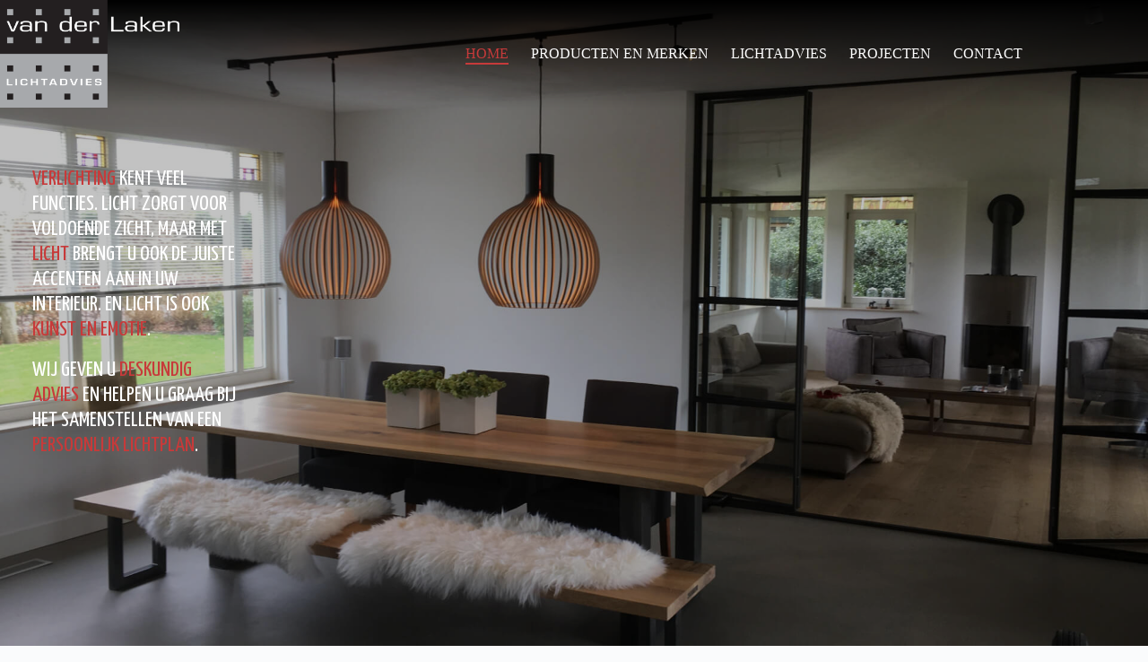

--- FILE ---
content_type: text/html; charset=UTF-8
request_url: https://www.vanderlakenlichtadvies.nl/
body_size: 17051
content:
<!doctype html>
<html lang="nl-NL">
<head>
	
	<meta charset="UTF-8">
	<meta name="viewport" content="width=device-width, initial-scale=1, maximum-scale=5, viewport-fit=cover">
	<link rel="profile" href="https://gmpg.org/xfn/11">

	<title>Van der Laken Lichtadvies &#8211; Professioneel lichtadvies op maat voor thuis of kantoor</title>
<meta name='robots' content='noindex, nofollow' />
<link rel="alternate" type="application/rss+xml" title="Van der Laken Lichtadvies &raquo; feed" href="https://www.vanderlakenlichtadvies.nl/feed/" />
<link rel="alternate" type="application/rss+xml" title="Van der Laken Lichtadvies &raquo; reacties feed" href="https://www.vanderlakenlichtadvies.nl/comments/feed/" />
<link rel="alternate" title="oEmbed (JSON)" type="application/json+oembed" href="https://www.vanderlakenlichtadvies.nl/wp-json/oembed/1.0/embed?url=https%3A%2F%2Fwww.vanderlakenlichtadvies.nl%2F" />
<link rel="alternate" title="oEmbed (XML)" type="text/xml+oembed" href="https://www.vanderlakenlichtadvies.nl/wp-json/oembed/1.0/embed?url=https%3A%2F%2Fwww.vanderlakenlichtadvies.nl%2F&#038;format=xml" />
<style id='wp-img-auto-sizes-contain-inline-css'>
img:is([sizes=auto i],[sizes^="auto," i]){contain-intrinsic-size:3000px 1500px}
/*# sourceURL=wp-img-auto-sizes-contain-inline-css */
</style>
<link rel='stylesheet' id='blocksy-dynamic-global-css' href='https://www.vanderlakenlichtadvies.nl/wp-content/uploads/blocksy/css/global.css?ver=33882' media='all' />
<link rel='stylesheet' id='wp-block-library-css' href='https://www.vanderlakenlichtadvies.nl/wp-includes/css/dist/block-library/style.min.css?ver=6.9' media='all' />
<style id='global-styles-inline-css'>
:root{--wp--preset--aspect-ratio--square: 1;--wp--preset--aspect-ratio--4-3: 4/3;--wp--preset--aspect-ratio--3-4: 3/4;--wp--preset--aspect-ratio--3-2: 3/2;--wp--preset--aspect-ratio--2-3: 2/3;--wp--preset--aspect-ratio--16-9: 16/9;--wp--preset--aspect-ratio--9-16: 9/16;--wp--preset--color--black: #000000;--wp--preset--color--cyan-bluish-gray: #abb8c3;--wp--preset--color--white: #ffffff;--wp--preset--color--pale-pink: #f78da7;--wp--preset--color--vivid-red: #cf2e2e;--wp--preset--color--luminous-vivid-orange: #ff6900;--wp--preset--color--luminous-vivid-amber: #fcb900;--wp--preset--color--light-green-cyan: #7bdcb5;--wp--preset--color--vivid-green-cyan: #00d084;--wp--preset--color--pale-cyan-blue: #8ed1fc;--wp--preset--color--vivid-cyan-blue: #0693e3;--wp--preset--color--vivid-purple: #9b51e0;--wp--preset--color--palette-color-1: var(--theme-palette-color-1, #c73a3a);--wp--preset--color--palette-color-2: var(--theme-palette-color-2, #000000);--wp--preset--color--palette-color-3: var(--theme-palette-color-3, #a7a9ac);--wp--preset--color--palette-color-4: var(--theme-palette-color-4, #192a3d);--wp--preset--color--palette-color-5: var(--theme-palette-color-5, #e1e8ed);--wp--preset--color--palette-color-6: var(--theme-palette-color-6, #f2f5f7);--wp--preset--color--palette-color-7: var(--theme-palette-color-7, #FAFBFC);--wp--preset--color--palette-color-8: var(--theme-palette-color-8, #ffffff);--wp--preset--gradient--vivid-cyan-blue-to-vivid-purple: linear-gradient(135deg,rgb(6,147,227) 0%,rgb(155,81,224) 100%);--wp--preset--gradient--light-green-cyan-to-vivid-green-cyan: linear-gradient(135deg,rgb(122,220,180) 0%,rgb(0,208,130) 100%);--wp--preset--gradient--luminous-vivid-amber-to-luminous-vivid-orange: linear-gradient(135deg,rgb(252,185,0) 0%,rgb(255,105,0) 100%);--wp--preset--gradient--luminous-vivid-orange-to-vivid-red: linear-gradient(135deg,rgb(255,105,0) 0%,rgb(207,46,46) 100%);--wp--preset--gradient--very-light-gray-to-cyan-bluish-gray: linear-gradient(135deg,rgb(238,238,238) 0%,rgb(169,184,195) 100%);--wp--preset--gradient--cool-to-warm-spectrum: linear-gradient(135deg,rgb(74,234,220) 0%,rgb(151,120,209) 20%,rgb(207,42,186) 40%,rgb(238,44,130) 60%,rgb(251,105,98) 80%,rgb(254,248,76) 100%);--wp--preset--gradient--blush-light-purple: linear-gradient(135deg,rgb(255,206,236) 0%,rgb(152,150,240) 100%);--wp--preset--gradient--blush-bordeaux: linear-gradient(135deg,rgb(254,205,165) 0%,rgb(254,45,45) 50%,rgb(107,0,62) 100%);--wp--preset--gradient--luminous-dusk: linear-gradient(135deg,rgb(255,203,112) 0%,rgb(199,81,192) 50%,rgb(65,88,208) 100%);--wp--preset--gradient--pale-ocean: linear-gradient(135deg,rgb(255,245,203) 0%,rgb(182,227,212) 50%,rgb(51,167,181) 100%);--wp--preset--gradient--electric-grass: linear-gradient(135deg,rgb(202,248,128) 0%,rgb(113,206,126) 100%);--wp--preset--gradient--midnight: linear-gradient(135deg,rgb(2,3,129) 0%,rgb(40,116,252) 100%);--wp--preset--gradient--juicy-peach: linear-gradient(to right, #ffecd2 0%, #fcb69f 100%);--wp--preset--gradient--young-passion: linear-gradient(to right, #ff8177 0%, #ff867a 0%, #ff8c7f 21%, #f99185 52%, #cf556c 78%, #b12a5b 100%);--wp--preset--gradient--true-sunset: linear-gradient(to right, #fa709a 0%, #fee140 100%);--wp--preset--gradient--morpheus-den: linear-gradient(to top, #30cfd0 0%, #330867 100%);--wp--preset--gradient--plum-plate: linear-gradient(135deg, #667eea 0%, #764ba2 100%);--wp--preset--gradient--aqua-splash: linear-gradient(15deg, #13547a 0%, #80d0c7 100%);--wp--preset--gradient--love-kiss: linear-gradient(to top, #ff0844 0%, #ffb199 100%);--wp--preset--gradient--new-retrowave: linear-gradient(to top, #3b41c5 0%, #a981bb 49%, #ffc8a9 100%);--wp--preset--gradient--plum-bath: linear-gradient(to top, #cc208e 0%, #6713d2 100%);--wp--preset--gradient--high-flight: linear-gradient(to right, #0acffe 0%, #495aff 100%);--wp--preset--gradient--teen-party: linear-gradient(-225deg, #FF057C 0%, #8D0B93 50%, #321575 100%);--wp--preset--gradient--fabled-sunset: linear-gradient(-225deg, #231557 0%, #44107A 29%, #FF1361 67%, #FFF800 100%);--wp--preset--gradient--arielle-smile: radial-gradient(circle 248px at center, #16d9e3 0%, #30c7ec 47%, #46aef7 100%);--wp--preset--gradient--itmeo-branding: linear-gradient(180deg, #2af598 0%, #009efd 100%);--wp--preset--gradient--deep-blue: linear-gradient(to right, #6a11cb 0%, #2575fc 100%);--wp--preset--gradient--strong-bliss: linear-gradient(to right, #f78ca0 0%, #f9748f 19%, #fd868c 60%, #fe9a8b 100%);--wp--preset--gradient--sweet-period: linear-gradient(to top, #3f51b1 0%, #5a55ae 13%, #7b5fac 25%, #8f6aae 38%, #a86aa4 50%, #cc6b8e 62%, #f18271 75%, #f3a469 87%, #f7c978 100%);--wp--preset--gradient--purple-division: linear-gradient(to top, #7028e4 0%, #e5b2ca 100%);--wp--preset--gradient--cold-evening: linear-gradient(to top, #0c3483 0%, #a2b6df 100%, #6b8cce 100%, #a2b6df 100%);--wp--preset--gradient--mountain-rock: linear-gradient(to right, #868f96 0%, #596164 100%);--wp--preset--gradient--desert-hump: linear-gradient(to top, #c79081 0%, #dfa579 100%);--wp--preset--gradient--ethernal-constance: linear-gradient(to top, #09203f 0%, #537895 100%);--wp--preset--gradient--happy-memories: linear-gradient(-60deg, #ff5858 0%, #f09819 100%);--wp--preset--gradient--grown-early: linear-gradient(to top, #0ba360 0%, #3cba92 100%);--wp--preset--gradient--morning-salad: linear-gradient(-225deg, #B7F8DB 0%, #50A7C2 100%);--wp--preset--gradient--night-call: linear-gradient(-225deg, #AC32E4 0%, #7918F2 48%, #4801FF 100%);--wp--preset--gradient--mind-crawl: linear-gradient(-225deg, #473B7B 0%, #3584A7 51%, #30D2BE 100%);--wp--preset--gradient--angel-care: linear-gradient(-225deg, #FFE29F 0%, #FFA99F 48%, #FF719A 100%);--wp--preset--gradient--juicy-cake: linear-gradient(to top, #e14fad 0%, #f9d423 100%);--wp--preset--gradient--rich-metal: linear-gradient(to right, #d7d2cc 0%, #304352 100%);--wp--preset--gradient--mole-hall: linear-gradient(-20deg, #616161 0%, #9bc5c3 100%);--wp--preset--gradient--cloudy-knoxville: linear-gradient(120deg, #fdfbfb 0%, #ebedee 100%);--wp--preset--gradient--soft-grass: linear-gradient(to top, #c1dfc4 0%, #deecdd 100%);--wp--preset--gradient--saint-petersburg: linear-gradient(135deg, #f5f7fa 0%, #c3cfe2 100%);--wp--preset--gradient--everlasting-sky: linear-gradient(135deg, #fdfcfb 0%, #e2d1c3 100%);--wp--preset--gradient--kind-steel: linear-gradient(-20deg, #e9defa 0%, #fbfcdb 100%);--wp--preset--gradient--over-sun: linear-gradient(60deg, #abecd6 0%, #fbed96 100%);--wp--preset--gradient--premium-white: linear-gradient(to top, #d5d4d0 0%, #d5d4d0 1%, #eeeeec 31%, #efeeec 75%, #e9e9e7 100%);--wp--preset--gradient--clean-mirror: linear-gradient(45deg, #93a5cf 0%, #e4efe9 100%);--wp--preset--gradient--wild-apple: linear-gradient(to top, #d299c2 0%, #fef9d7 100%);--wp--preset--gradient--snow-again: linear-gradient(to top, #e6e9f0 0%, #eef1f5 100%);--wp--preset--gradient--confident-cloud: linear-gradient(to top, #dad4ec 0%, #dad4ec 1%, #f3e7e9 100%);--wp--preset--gradient--glass-water: linear-gradient(to top, #dfe9f3 0%, white 100%);--wp--preset--gradient--perfect-white: linear-gradient(-225deg, #E3FDF5 0%, #FFE6FA 100%);--wp--preset--font-size--small: 13px;--wp--preset--font-size--medium: 20px;--wp--preset--font-size--large: clamp(22px, 1.375rem + ((1vw - 3.2px) * 0.625), 30px);--wp--preset--font-size--x-large: clamp(30px, 1.875rem + ((1vw - 3.2px) * 1.563), 50px);--wp--preset--font-size--xx-large: clamp(45px, 2.813rem + ((1vw - 3.2px) * 2.734), 80px);--wp--preset--font-family--yanone-kaffeesatz: Yanone Kaffeesatz;--wp--preset--spacing--20: 0.44rem;--wp--preset--spacing--30: 0.67rem;--wp--preset--spacing--40: 1rem;--wp--preset--spacing--50: 1.5rem;--wp--preset--spacing--60: 2.25rem;--wp--preset--spacing--70: 3.38rem;--wp--preset--spacing--80: 5.06rem;--wp--preset--shadow--natural: 6px 6px 9px rgba(0, 0, 0, 0.2);--wp--preset--shadow--deep: 12px 12px 50px rgba(0, 0, 0, 0.4);--wp--preset--shadow--sharp: 6px 6px 0px rgba(0, 0, 0, 0.2);--wp--preset--shadow--outlined: 6px 6px 0px -3px rgb(255, 255, 255), 6px 6px rgb(0, 0, 0);--wp--preset--shadow--crisp: 6px 6px 0px rgb(0, 0, 0);}:root { --wp--style--global--content-size: var(--theme-block-max-width);--wp--style--global--wide-size: var(--theme-block-wide-max-width); }:where(body) { margin: 0; }.wp-site-blocks > .alignleft { float: left; margin-right: 2em; }.wp-site-blocks > .alignright { float: right; margin-left: 2em; }.wp-site-blocks > .aligncenter { justify-content: center; margin-left: auto; margin-right: auto; }:where(.wp-site-blocks) > * { margin-block-start: var(--theme-content-spacing); margin-block-end: 0; }:where(.wp-site-blocks) > :first-child { margin-block-start: 0; }:where(.wp-site-blocks) > :last-child { margin-block-end: 0; }:root { --wp--style--block-gap: var(--theme-content-spacing); }:root :where(.is-layout-flow) > :first-child{margin-block-start: 0;}:root :where(.is-layout-flow) > :last-child{margin-block-end: 0;}:root :where(.is-layout-flow) > *{margin-block-start: var(--theme-content-spacing);margin-block-end: 0;}:root :where(.is-layout-constrained) > :first-child{margin-block-start: 0;}:root :where(.is-layout-constrained) > :last-child{margin-block-end: 0;}:root :where(.is-layout-constrained) > *{margin-block-start: var(--theme-content-spacing);margin-block-end: 0;}:root :where(.is-layout-flex){gap: var(--theme-content-spacing);}:root :where(.is-layout-grid){gap: var(--theme-content-spacing);}.is-layout-flow > .alignleft{float: left;margin-inline-start: 0;margin-inline-end: 2em;}.is-layout-flow > .alignright{float: right;margin-inline-start: 2em;margin-inline-end: 0;}.is-layout-flow > .aligncenter{margin-left: auto !important;margin-right: auto !important;}.is-layout-constrained > .alignleft{float: left;margin-inline-start: 0;margin-inline-end: 2em;}.is-layout-constrained > .alignright{float: right;margin-inline-start: 2em;margin-inline-end: 0;}.is-layout-constrained > .aligncenter{margin-left: auto !important;margin-right: auto !important;}.is-layout-constrained > :where(:not(.alignleft):not(.alignright):not(.alignfull)){max-width: var(--wp--style--global--content-size);margin-left: auto !important;margin-right: auto !important;}.is-layout-constrained > .alignwide{max-width: var(--wp--style--global--wide-size);}body .is-layout-flex{display: flex;}.is-layout-flex{flex-wrap: wrap;align-items: center;}.is-layout-flex > :is(*, div){margin: 0;}body .is-layout-grid{display: grid;}.is-layout-grid > :is(*, div){margin: 0;}body{padding-top: 0px;padding-right: 0px;padding-bottom: 0px;padding-left: 0px;}:root :where(.wp-element-button, .wp-block-button__link){font-style: inherit;font-weight: inherit;letter-spacing: inherit;text-transform: inherit;}.has-black-color{color: var(--wp--preset--color--black) !important;}.has-cyan-bluish-gray-color{color: var(--wp--preset--color--cyan-bluish-gray) !important;}.has-white-color{color: var(--wp--preset--color--white) !important;}.has-pale-pink-color{color: var(--wp--preset--color--pale-pink) !important;}.has-vivid-red-color{color: var(--wp--preset--color--vivid-red) !important;}.has-luminous-vivid-orange-color{color: var(--wp--preset--color--luminous-vivid-orange) !important;}.has-luminous-vivid-amber-color{color: var(--wp--preset--color--luminous-vivid-amber) !important;}.has-light-green-cyan-color{color: var(--wp--preset--color--light-green-cyan) !important;}.has-vivid-green-cyan-color{color: var(--wp--preset--color--vivid-green-cyan) !important;}.has-pale-cyan-blue-color{color: var(--wp--preset--color--pale-cyan-blue) !important;}.has-vivid-cyan-blue-color{color: var(--wp--preset--color--vivid-cyan-blue) !important;}.has-vivid-purple-color{color: var(--wp--preset--color--vivid-purple) !important;}.has-palette-color-1-color{color: var(--wp--preset--color--palette-color-1) !important;}.has-palette-color-2-color{color: var(--wp--preset--color--palette-color-2) !important;}.has-palette-color-3-color{color: var(--wp--preset--color--palette-color-3) !important;}.has-palette-color-4-color{color: var(--wp--preset--color--palette-color-4) !important;}.has-palette-color-5-color{color: var(--wp--preset--color--palette-color-5) !important;}.has-palette-color-6-color{color: var(--wp--preset--color--palette-color-6) !important;}.has-palette-color-7-color{color: var(--wp--preset--color--palette-color-7) !important;}.has-palette-color-8-color{color: var(--wp--preset--color--palette-color-8) !important;}.has-black-background-color{background-color: var(--wp--preset--color--black) !important;}.has-cyan-bluish-gray-background-color{background-color: var(--wp--preset--color--cyan-bluish-gray) !important;}.has-white-background-color{background-color: var(--wp--preset--color--white) !important;}.has-pale-pink-background-color{background-color: var(--wp--preset--color--pale-pink) !important;}.has-vivid-red-background-color{background-color: var(--wp--preset--color--vivid-red) !important;}.has-luminous-vivid-orange-background-color{background-color: var(--wp--preset--color--luminous-vivid-orange) !important;}.has-luminous-vivid-amber-background-color{background-color: var(--wp--preset--color--luminous-vivid-amber) !important;}.has-light-green-cyan-background-color{background-color: var(--wp--preset--color--light-green-cyan) !important;}.has-vivid-green-cyan-background-color{background-color: var(--wp--preset--color--vivid-green-cyan) !important;}.has-pale-cyan-blue-background-color{background-color: var(--wp--preset--color--pale-cyan-blue) !important;}.has-vivid-cyan-blue-background-color{background-color: var(--wp--preset--color--vivid-cyan-blue) !important;}.has-vivid-purple-background-color{background-color: var(--wp--preset--color--vivid-purple) !important;}.has-palette-color-1-background-color{background-color: var(--wp--preset--color--palette-color-1) !important;}.has-palette-color-2-background-color{background-color: var(--wp--preset--color--palette-color-2) !important;}.has-palette-color-3-background-color{background-color: var(--wp--preset--color--palette-color-3) !important;}.has-palette-color-4-background-color{background-color: var(--wp--preset--color--palette-color-4) !important;}.has-palette-color-5-background-color{background-color: var(--wp--preset--color--palette-color-5) !important;}.has-palette-color-6-background-color{background-color: var(--wp--preset--color--palette-color-6) !important;}.has-palette-color-7-background-color{background-color: var(--wp--preset--color--palette-color-7) !important;}.has-palette-color-8-background-color{background-color: var(--wp--preset--color--palette-color-8) !important;}.has-black-border-color{border-color: var(--wp--preset--color--black) !important;}.has-cyan-bluish-gray-border-color{border-color: var(--wp--preset--color--cyan-bluish-gray) !important;}.has-white-border-color{border-color: var(--wp--preset--color--white) !important;}.has-pale-pink-border-color{border-color: var(--wp--preset--color--pale-pink) !important;}.has-vivid-red-border-color{border-color: var(--wp--preset--color--vivid-red) !important;}.has-luminous-vivid-orange-border-color{border-color: var(--wp--preset--color--luminous-vivid-orange) !important;}.has-luminous-vivid-amber-border-color{border-color: var(--wp--preset--color--luminous-vivid-amber) !important;}.has-light-green-cyan-border-color{border-color: var(--wp--preset--color--light-green-cyan) !important;}.has-vivid-green-cyan-border-color{border-color: var(--wp--preset--color--vivid-green-cyan) !important;}.has-pale-cyan-blue-border-color{border-color: var(--wp--preset--color--pale-cyan-blue) !important;}.has-vivid-cyan-blue-border-color{border-color: var(--wp--preset--color--vivid-cyan-blue) !important;}.has-vivid-purple-border-color{border-color: var(--wp--preset--color--vivid-purple) !important;}.has-palette-color-1-border-color{border-color: var(--wp--preset--color--palette-color-1) !important;}.has-palette-color-2-border-color{border-color: var(--wp--preset--color--palette-color-2) !important;}.has-palette-color-3-border-color{border-color: var(--wp--preset--color--palette-color-3) !important;}.has-palette-color-4-border-color{border-color: var(--wp--preset--color--palette-color-4) !important;}.has-palette-color-5-border-color{border-color: var(--wp--preset--color--palette-color-5) !important;}.has-palette-color-6-border-color{border-color: var(--wp--preset--color--palette-color-6) !important;}.has-palette-color-7-border-color{border-color: var(--wp--preset--color--palette-color-7) !important;}.has-palette-color-8-border-color{border-color: var(--wp--preset--color--palette-color-8) !important;}.has-vivid-cyan-blue-to-vivid-purple-gradient-background{background: var(--wp--preset--gradient--vivid-cyan-blue-to-vivid-purple) !important;}.has-light-green-cyan-to-vivid-green-cyan-gradient-background{background: var(--wp--preset--gradient--light-green-cyan-to-vivid-green-cyan) !important;}.has-luminous-vivid-amber-to-luminous-vivid-orange-gradient-background{background: var(--wp--preset--gradient--luminous-vivid-amber-to-luminous-vivid-orange) !important;}.has-luminous-vivid-orange-to-vivid-red-gradient-background{background: var(--wp--preset--gradient--luminous-vivid-orange-to-vivid-red) !important;}.has-very-light-gray-to-cyan-bluish-gray-gradient-background{background: var(--wp--preset--gradient--very-light-gray-to-cyan-bluish-gray) !important;}.has-cool-to-warm-spectrum-gradient-background{background: var(--wp--preset--gradient--cool-to-warm-spectrum) !important;}.has-blush-light-purple-gradient-background{background: var(--wp--preset--gradient--blush-light-purple) !important;}.has-blush-bordeaux-gradient-background{background: var(--wp--preset--gradient--blush-bordeaux) !important;}.has-luminous-dusk-gradient-background{background: var(--wp--preset--gradient--luminous-dusk) !important;}.has-pale-ocean-gradient-background{background: var(--wp--preset--gradient--pale-ocean) !important;}.has-electric-grass-gradient-background{background: var(--wp--preset--gradient--electric-grass) !important;}.has-midnight-gradient-background{background: var(--wp--preset--gradient--midnight) !important;}.has-juicy-peach-gradient-background{background: var(--wp--preset--gradient--juicy-peach) !important;}.has-young-passion-gradient-background{background: var(--wp--preset--gradient--young-passion) !important;}.has-true-sunset-gradient-background{background: var(--wp--preset--gradient--true-sunset) !important;}.has-morpheus-den-gradient-background{background: var(--wp--preset--gradient--morpheus-den) !important;}.has-plum-plate-gradient-background{background: var(--wp--preset--gradient--plum-plate) !important;}.has-aqua-splash-gradient-background{background: var(--wp--preset--gradient--aqua-splash) !important;}.has-love-kiss-gradient-background{background: var(--wp--preset--gradient--love-kiss) !important;}.has-new-retrowave-gradient-background{background: var(--wp--preset--gradient--new-retrowave) !important;}.has-plum-bath-gradient-background{background: var(--wp--preset--gradient--plum-bath) !important;}.has-high-flight-gradient-background{background: var(--wp--preset--gradient--high-flight) !important;}.has-teen-party-gradient-background{background: var(--wp--preset--gradient--teen-party) !important;}.has-fabled-sunset-gradient-background{background: var(--wp--preset--gradient--fabled-sunset) !important;}.has-arielle-smile-gradient-background{background: var(--wp--preset--gradient--arielle-smile) !important;}.has-itmeo-branding-gradient-background{background: var(--wp--preset--gradient--itmeo-branding) !important;}.has-deep-blue-gradient-background{background: var(--wp--preset--gradient--deep-blue) !important;}.has-strong-bliss-gradient-background{background: var(--wp--preset--gradient--strong-bliss) !important;}.has-sweet-period-gradient-background{background: var(--wp--preset--gradient--sweet-period) !important;}.has-purple-division-gradient-background{background: var(--wp--preset--gradient--purple-division) !important;}.has-cold-evening-gradient-background{background: var(--wp--preset--gradient--cold-evening) !important;}.has-mountain-rock-gradient-background{background: var(--wp--preset--gradient--mountain-rock) !important;}.has-desert-hump-gradient-background{background: var(--wp--preset--gradient--desert-hump) !important;}.has-ethernal-constance-gradient-background{background: var(--wp--preset--gradient--ethernal-constance) !important;}.has-happy-memories-gradient-background{background: var(--wp--preset--gradient--happy-memories) !important;}.has-grown-early-gradient-background{background: var(--wp--preset--gradient--grown-early) !important;}.has-morning-salad-gradient-background{background: var(--wp--preset--gradient--morning-salad) !important;}.has-night-call-gradient-background{background: var(--wp--preset--gradient--night-call) !important;}.has-mind-crawl-gradient-background{background: var(--wp--preset--gradient--mind-crawl) !important;}.has-angel-care-gradient-background{background: var(--wp--preset--gradient--angel-care) !important;}.has-juicy-cake-gradient-background{background: var(--wp--preset--gradient--juicy-cake) !important;}.has-rich-metal-gradient-background{background: var(--wp--preset--gradient--rich-metal) !important;}.has-mole-hall-gradient-background{background: var(--wp--preset--gradient--mole-hall) !important;}.has-cloudy-knoxville-gradient-background{background: var(--wp--preset--gradient--cloudy-knoxville) !important;}.has-soft-grass-gradient-background{background: var(--wp--preset--gradient--soft-grass) !important;}.has-saint-petersburg-gradient-background{background: var(--wp--preset--gradient--saint-petersburg) !important;}.has-everlasting-sky-gradient-background{background: var(--wp--preset--gradient--everlasting-sky) !important;}.has-kind-steel-gradient-background{background: var(--wp--preset--gradient--kind-steel) !important;}.has-over-sun-gradient-background{background: var(--wp--preset--gradient--over-sun) !important;}.has-premium-white-gradient-background{background: var(--wp--preset--gradient--premium-white) !important;}.has-clean-mirror-gradient-background{background: var(--wp--preset--gradient--clean-mirror) !important;}.has-wild-apple-gradient-background{background: var(--wp--preset--gradient--wild-apple) !important;}.has-snow-again-gradient-background{background: var(--wp--preset--gradient--snow-again) !important;}.has-confident-cloud-gradient-background{background: var(--wp--preset--gradient--confident-cloud) !important;}.has-glass-water-gradient-background{background: var(--wp--preset--gradient--glass-water) !important;}.has-perfect-white-gradient-background{background: var(--wp--preset--gradient--perfect-white) !important;}.has-small-font-size{font-size: var(--wp--preset--font-size--small) !important;}.has-medium-font-size{font-size: var(--wp--preset--font-size--medium) !important;}.has-large-font-size{font-size: var(--wp--preset--font-size--large) !important;}.has-x-large-font-size{font-size: var(--wp--preset--font-size--x-large) !important;}.has-xx-large-font-size{font-size: var(--wp--preset--font-size--xx-large) !important;}.has-yanone-kaffeesatz-font-family{font-family: var(--wp--preset--font-family--yanone-kaffeesatz) !important;}
:root :where(.wp-block-pullquote){font-size: clamp(0.984em, 0.984rem + ((1vw - 0.2em) * 0.645), 1.5em);line-height: 1.6;}
/*# sourceURL=global-styles-inline-css */
</style>
<link rel='stylesheet' id='ct-main-styles-css' href='https://www.vanderlakenlichtadvies.nl/wp-content/themes/blocksy/static/bundle/main.min.css?ver=2.1.26' media='all' />
<link rel='stylesheet' id='ct-stackable-styles-css' href='https://www.vanderlakenlichtadvies.nl/wp-content/themes/blocksy/static/bundle/stackable.min.css?ver=2.1.26' media='all' />
<link rel='stylesheet' id='blocksy-pro-divider-styles-css' href='https://www.vanderlakenlichtadvies.nl/wp-content/plugins/blocksy-companion-pro/framework/premium/static/bundle/divider.min.css?ver=2.1.26' media='all' />
<link rel='stylesheet' id='blocksy-ext-mega-menu-styles-css' href='https://www.vanderlakenlichtadvies.nl/wp-content/plugins/blocksy-companion-pro/framework/premium/extensions/mega-menu/static/bundle/main.min.css?ver=2.1.26' media='all' />
<link rel='stylesheet' id='kadence-blocks-pro-slider-css' href='https://www.vanderlakenlichtadvies.nl/wp-content/plugins/kadence-blocks-pro/dist/style-blocks-slider.css?ver=2.8.9' media='all' />
<link rel='stylesheet' id='kadence-kb-splide-css' href='https://www.vanderlakenlichtadvies.nl/wp-content/plugins/kadence-blocks-pro/includes/assets/css/kadence-splide.min.css?ver=2.8.9' media='all' />
<style id='kadence-blocks-global-variables-inline-css'>
:root {--global-kb-font-size-sm:clamp(0.8rem, 0.73rem + 0.217vw, 0.9rem);--global-kb-font-size-md:clamp(1.1rem, 0.995rem + 0.326vw, 1.25rem);--global-kb-font-size-lg:clamp(1.75rem, 1.576rem + 0.543vw, 2rem);--global-kb-font-size-xl:clamp(2.25rem, 1.728rem + 1.63vw, 3rem);--global-kb-font-size-xxl:clamp(2.5rem, 1.456rem + 3.26vw, 4rem);--global-kb-font-size-xxxl:clamp(2.75rem, 0.489rem + 7.065vw, 6rem);}:root {--global-palette1: #3182CE;--global-palette2: #2B6CB0;--global-palette3: #1A202C;--global-palette4: #2D3748;--global-palette5: #4A5568;--global-palette6: #718096;--global-palette7: #EDF2F7;--global-palette8: #F7FAFC;--global-palette9: #ffffff;}
/*# sourceURL=kadence-blocks-global-variables-inline-css */
</style>
<style id='kadence_blocks_pro_css-inline-css'>
.kb-advanced-slider-18_1261e0-4e .kb-slider-size-fixed .kb-advanced-slide-inner-wrap{min-height:100vh;}.kb-advanced-slider-18_1261e0-4e .kb-advanced-slide-inner{max-width:1270px;}.kb-advanced-slider-18_1261e0-4e .kb-slider-pause-button{color:#fff;background-color:rgba(0, 0, 0, 0.8);border:1px solid transparent;}.wp-block-kadence-slider .kb-slide-18_d06e99-01 .kb-advanced-slide-overlay{background-color:rgba(0,0,0,0.4);opacity:0.6;}.wp-block-kadence-slider .kb-slide-18_d06e99-01 .kb-advanced-slide-inner-wrap{background-image:url(https://www.vanderlakenlichtadvies.nl/wp-content/uploads/2022/05/van-der-laken-lichtadvies-serie-2022-extra-1.jpg);background-size:cover;background-position:center center;background-repeat:no-repeat;}.wp-block-kadence-slider .kb-slide-18_ced7c9-4e .kb-advanced-slide-overlay{background-color:rgba(0,0,0,0.4);opacity:0.6;}.wp-block-kadence-slider .kb-slide-18_ced7c9-4e .kb-advanced-slide-inner-wrap{background-image:url(https://www.vanderlakenlichtadvies.nl/wp-content/uploads/2022/05/van-der-laken-lichtadvies-landscape-slider-19.jpg);background-size:cover;background-position:center center;background-repeat:no-repeat;}.wp-block-kadence-slider .kb-slide-18_62d40e-5c .kb-advanced-slide-overlay{background-color:rgba(0,0,0,0.4);opacity:0.6;}.wp-block-kadence-slider .kb-slide-18_62d40e-5c .kb-advanced-slide-inner-wrap{background-image:url(https://www.vanderlakenlichtadvies.nl/wp-content/uploads/2022/05/van-der-laken-lichtadvies-landscape-slider-18.jpg);background-size:cover;background-position:center center;background-repeat:no-repeat;}.wp-block-kadence-slider .kb-slide-18_3b6a62-76 .kb-advanced-slide-overlay{background-color:rgba(0,0,0,0.4);opacity:0.6;}.wp-block-kadence-slider .kb-slide-18_3b6a62-76 .kb-advanced-slide-inner-wrap{background-image:url(https://www.vanderlakenlichtadvies.nl/wp-content/uploads/2022/05/van-der-laken-lichtadvies-landscape-slider-17.jpg);background-size:cover;background-position:center center;background-repeat:no-repeat;}.wp-block-kadence-slider .kb-slide-18_b107d2-33 .kb-advanced-slide-overlay{background-color:rgba(0,0,0,0.4);opacity:0.6;}.wp-block-kadence-slider .kb-slide-18_b107d2-33 .kb-advanced-slide-inner-wrap{background-image:url(https://www.vanderlakenlichtadvies.nl/wp-content/uploads/2022/05/van-der-laken-lichtadvies-landscape-slider-16.jpg);background-size:cover;background-position:center center;background-repeat:no-repeat;}.wp-block-kadence-slider .kb-slide-18_b0f125-9b .kb-advanced-slide-overlay{background-color:rgba(0,0,0,0.4);opacity:0.6;}.wp-block-kadence-slider .kb-slide-18_b0f125-9b .kb-advanced-slide-inner-wrap{background-image:url(https://www.vanderlakenlichtadvies.nl/wp-content/uploads/2022/05/van-der-laken-lichtadvies-landscape-slider-15.jpg);background-size:cover;background-position:center center;background-repeat:no-repeat;}.wp-block-kadence-slider .kb-slide-18_d0c296-f2 .kb-advanced-slide-overlay{background-color:rgba(0,0,0,0.4);opacity:0.6;}.wp-block-kadence-slider .kb-slide-18_d0c296-f2 .kb-advanced-slide-inner-wrap{background-image:url(https://www.vanderlakenlichtadvies.nl/wp-content/uploads/2022/05/van-der-laken-lichtadvies-landscape-slider-15.jpg);background-size:cover;background-position:center center;background-repeat:no-repeat;}.wp-block-kadence-slider .kb-slide-18_53dc01-50 .kb-advanced-slide-overlay{background-color:rgba(0,0,0,0.4);opacity:0.6;}.wp-block-kadence-slider .kb-slide-18_53dc01-50 .kb-advanced-slide-inner-wrap{background-image:url(https://www.vanderlakenlichtadvies.nl/wp-content/uploads/2022/05/van-der-laken-lichtadvies-landscape-slider-14.jpg);background-size:cover;background-position:center center;background-repeat:no-repeat;}.wp-block-kadence-slider .kb-slide-18_e967a2-48 .kb-advanced-slide-overlay{background-color:rgba(0,0,0,0.4);opacity:0.6;}.wp-block-kadence-slider .kb-slide-18_e967a2-48 .kb-advanced-slide-inner-wrap{background-image:url(https://www.vanderlakenlichtadvies.nl/wp-content/uploads/2022/05/van-der-laken-lichtadvies-landscape-slider-13.jpg);background-size:cover;background-position:center center;background-repeat:no-repeat;}.wp-block-kadence-slider .kb-slide-18_b8c228-32 .kb-advanced-slide-overlay{background-color:rgba(0,0,0,0.4);opacity:0.6;}.wp-block-kadence-slider .kb-slide-18_b8c228-32 .kb-advanced-slide-inner-wrap{background-image:url(https://www.vanderlakenlichtadvies.nl/wp-content/uploads/2022/05/van-der-laken-lichtadvies-landscape-slider-12.jpg);background-size:cover;background-position:center center;background-repeat:no-repeat;}.wp-block-kadence-slider .kb-slide-18_36a6fb-0b .kb-advanced-slide-overlay{background-color:rgba(0,0,0,0.4);opacity:0.6;}.wp-block-kadence-slider .kb-slide-18_36a6fb-0b .kb-advanced-slide-inner-wrap{background-image:url(https://www.vanderlakenlichtadvies.nl/wp-content/uploads/2022/05/van-der-laken-lichtadvies-landscape-slider-11.jpg);background-size:cover;background-position:center center;background-repeat:no-repeat;}.wp-block-kadence-slider .kb-slide-18_7e0c89-24 .kb-advanced-slide-overlay{background-color:rgba(0,0,0,0.4);opacity:0.6;}.wp-block-kadence-slider .kb-slide-18_7e0c89-24 .kb-advanced-slide-inner-wrap{background-image:url(https://www.vanderlakenlichtadvies.nl/wp-content/uploads/2022/05/van-der-laken-lichtadvies-landscape-slider-10.jpg);background-size:cover;background-position:center center;background-repeat:no-repeat;}.wp-block-kadence-slider .kb-slide-18_6956e0-ea .kb-advanced-slide-overlay{background-color:rgba(0,0,0,0.4);opacity:0.6;}.wp-block-kadence-slider .kb-slide-18_6956e0-ea .kb-advanced-slide-inner-wrap{background-image:url(https://www.vanderlakenlichtadvies.nl/wp-content/uploads/2022/05/van-der-laken-lichtadvies-landscape-slider-9.jpg);background-size:cover;background-position:center center;background-repeat:no-repeat;}.wp-block-kadence-slider .kb-slide-18_6c496a-86 .kb-advanced-slide-overlay{background-color:rgba(0,0,0,0.4);opacity:0.6;}.wp-block-kadence-slider .kb-slide-18_6c496a-86 .kb-advanced-slide-inner-wrap{background-image:url(https://www.vanderlakenlichtadvies.nl/wp-content/uploads/2022/05/van-der-laken-lichtadvies-landscape-slider-8.jpg);background-size:cover;background-position:center center;background-repeat:no-repeat;}.wp-block-kadence-slider .kb-slide-18_93e085-05 .kb-advanced-slide-overlay{background-color:rgba(0,0,0,0.4);opacity:0.6;}.wp-block-kadence-slider .kb-slide-18_93e085-05 .kb-advanced-slide-inner-wrap{background-image:url(https://www.vanderlakenlichtadvies.nl/wp-content/uploads/2022/05/van-der-laken-lichtadvies-landscape-slider-7.jpg);background-size:cover;background-position:center center;background-repeat:no-repeat;}.wp-block-kadence-slider .kb-slide-18_f54074-21 .kb-advanced-slide-overlay{background-color:rgba(0,0,0,0.4);opacity:0.6;}.wp-block-kadence-slider .kb-slide-18_f54074-21 .kb-advanced-slide-inner-wrap{background-image:url(https://www.vanderlakenlichtadvies.nl/wp-content/uploads/2022/05/van-der-laken-lichtadvies-landscape-slider-6.jpg);background-size:cover;background-position:center center;background-repeat:no-repeat;}.wp-block-kadence-slider .kb-slide-18_fd59cf-36 .kb-advanced-slide-overlay{background-color:rgba(0,0,0,0.4);opacity:0.6;}.wp-block-kadence-slider .kb-slide-18_fd59cf-36 .kb-advanced-slide-inner-wrap{background-image:url(https://www.vanderlakenlichtadvies.nl/wp-content/uploads/2022/05/van-der-laken-lichtadvies-landscape-slider-5.jpg);background-size:cover;background-position:center center;background-repeat:no-repeat;}.wp-block-kadence-slider .kb-slide-18_794e67-a8 .kb-advanced-slide-overlay{background-color:rgba(0,0,0,0.4);opacity:0.6;}.wp-block-kadence-slider .kb-slide-18_794e67-a8 .kb-advanced-slide-inner-wrap{background-image:url(https://www.vanderlakenlichtadvies.nl/wp-content/uploads/2022/05/van-der-laken-lichtadvies-landscape-slider-4.jpg);background-size:cover;background-position:center center;background-repeat:no-repeat;}.wp-block-kadence-slider .kb-slide-18_1e56b8-a1 .kb-advanced-slide-overlay{background-color:rgba(0,0,0,0.4);opacity:0.6;}.wp-block-kadence-slider .kb-slide-18_1e56b8-a1 .kb-advanced-slide-inner-wrap{background-image:url(https://www.vanderlakenlichtadvies.nl/wp-content/uploads/2022/05/van-der-laken-lichtadvies-landscape-slider-3.jpg);background-size:cover;background-position:center center;background-repeat:no-repeat;}.wp-block-kadence-slider .kb-slide-18_955305-e9 .kb-advanced-slide-overlay{background-color:rgba(0,0,0,0.4);opacity:0.6;}.wp-block-kadence-slider .kb-slide-18_955305-e9 .kb-advanced-slide-inner-wrap{background-image:url(https://www.vanderlakenlichtadvies.nl/wp-content/uploads/2022/05/van-der-laken-lichtadvies-landscape-slider-2.jpg);background-size:cover;background-position:center center;background-repeat:no-repeat;}.wp-block-kadence-slider .kb-slide-18_04343c-78 .kb-advanced-slide-overlay{background-color:rgba(0,0,0,0.4);opacity:0.6;}.wp-block-kadence-slider .kb-slide-18_04343c-78 .kb-advanced-slide-inner-wrap{background-image:url(https://www.vanderlakenlichtadvies.nl/wp-content/uploads/2022/05/van-der-laken-lichtadvies-landscape-slider-1.jpg);background-size:cover;background-position:center center;background-repeat:no-repeat;}.wp-block-kadence-slider .kb-slide-18_419888-cd .kb-advanced-slide-overlay{background-color:rgba(0,0,0,0.4);opacity:0.6;}.wp-block-kadence-slider .kb-slide-18_419888-cd .kb-advanced-slide-inner-wrap{background-image:url(https://www.vanderlakenlichtadvies.nl/wp-content/uploads/2022/05/van-der-laken-lichtadvies-heiloo-collectie-2022-031.jpg);background-size:cover;background-position:center center;background-repeat:no-repeat;}.wp-block-kadence-slider .kb-slide-18_dd3aff-05 .kb-advanced-slide-overlay{background-color:rgba(0,0,0,0.4);opacity:0.6;}.wp-block-kadence-slider .kb-slide-18_dd3aff-05 .kb-advanced-slide-inner-wrap{background-image:url(https://www.vanderlakenlichtadvies.nl/wp-content/uploads/2022/05/van-der-laken-lichtadvies-heiloo-collectie-2022-030.jpg);background-size:cover;background-position:center center;background-repeat:no-repeat;}.wp-block-kadence-slider .kb-slide-18_866c93-4c .kb-advanced-slide-overlay{background-color:rgba(0,0,0,0.4);opacity:0.6;}.wp-block-kadence-slider .kb-slide-18_866c93-4c .kb-advanced-slide-inner-wrap{background-image:url(https://www.vanderlakenlichtadvies.nl/wp-content/uploads/2022/05/van-der-laken-lichtadvies-heiloo-collectie-2022-027.jpg);background-size:cover;background-position:center center;background-repeat:no-repeat;}.wp-block-kadence-slider .kb-slide-18_2dbafb-ac .kb-advanced-slide-overlay{background-color:rgba(0,0,0,0.4);opacity:0.6;}.wp-block-kadence-slider .kb-slide-18_2dbafb-ac .kb-advanced-slide-inner-wrap{background-image:url(https://www.vanderlakenlichtadvies.nl/wp-content/uploads/2022/05/van-der-laken-lichtadvies-heiloo-collectie-2022-026.jpg);background-size:cover;background-position:center center;background-repeat:no-repeat;}.wp-block-kadence-slider .kb-slide-18_e7e6e1-3a .kb-advanced-slide-overlay{background-color:rgba(0,0,0,0.4);opacity:0.6;}.wp-block-kadence-slider .kb-slide-18_e7e6e1-3a .kb-advanced-slide-inner-wrap{background-image:url(https://www.vanderlakenlichtadvies.nl/wp-content/uploads/2022/05/van-der-laken-lichtadvies-heiloo-collectie-2022-024.jpg);background-size:cover;background-position:center center;background-repeat:no-repeat;}.wp-block-kadence-slider .kb-slide-18_e823a5-8e .kb-advanced-slide-overlay{background-color:rgba(0,0,0,0.4);opacity:0.6;}.wp-block-kadence-slider .kb-slide-18_e823a5-8e .kb-advanced-slide-inner-wrap{background-image:url(https://www.vanderlakenlichtadvies.nl/wp-content/uploads/2022/05/van-der-laken-lichtadvies-heiloo-collectie-2022-020.jpg);background-size:cover;background-position:center center;background-repeat:no-repeat;}.wp-block-kadence-slider .kb-slide-18_81b384-48 .kb-advanced-slide-overlay{background-color:rgba(0,0,0,0.4);opacity:0.6;}.wp-block-kadence-slider .kb-slide-18_81b384-48 .kb-advanced-slide-inner-wrap{background-image:url(https://www.vanderlakenlichtadvies.nl/wp-content/uploads/2022/05/van-der-laken-lichtadvies-heiloo-collectie-2022-016.jpg);background-size:cover;background-position:center center;background-repeat:no-repeat;}.wp-block-kadence-slider .kb-slide-18_bc8999-aa .kb-advanced-slide-overlay{background-color:rgba(0,0,0,0.4);opacity:0.6;}.wp-block-kadence-slider .kb-slide-18_bc8999-aa .kb-advanced-slide-inner-wrap{background-image:url(https://www.vanderlakenlichtadvies.nl/wp-content/uploads/2022/05/van-der-laken-lichtadvies-heiloo-collectie-2022-015.jpg);background-size:cover;background-position:center center;background-repeat:no-repeat;}.wp-block-kadence-slider .kb-slide-18_a320a3-c5 .kb-advanced-slide-overlay{background-color:rgba(0,0,0,0.4);opacity:0.6;}.wp-block-kadence-slider .kb-slide-18_a320a3-c5 .kb-advanced-slide-inner-wrap{background-image:url(https://www.vanderlakenlichtadvies.nl/wp-content/uploads/2022/05/van-der-laken-lichtadvies-heiloo-collectie-2022-011.jpg);background-size:cover;background-position:center center;background-repeat:no-repeat;}.wp-block-kadence-slider .kb-slide-18_9311f3-a1 .kb-advanced-slide-overlay{background-color:rgba(0,0,0,0.4);opacity:0.6;}.wp-block-kadence-slider .kb-slide-18_9311f3-a1 .kb-advanced-slide-inner-wrap{background-image:url(https://www.vanderlakenlichtadvies.nl/wp-content/uploads/2022/05/van-der-laken-lichtadvies-heiloo-collectie-2022-09.jpg);background-size:cover;background-position:center center;background-repeat:no-repeat;}.wp-block-kadence-slider .kb-slide-18_643180-7f .kb-advanced-slide-overlay{background-color:rgba(0,0,0,0.4);opacity:0.6;}.wp-block-kadence-slider .kb-slide-18_643180-7f .kb-advanced-slide-inner-wrap{background-image:url(https://www.vanderlakenlichtadvies.nl/wp-content/uploads/2022/05/van-der-laken-lichtadvies-heiloo-collectie-2022-01.jpg);background-size:cover;background-position:center center;background-repeat:no-repeat;}
/*# sourceURL=kadence_blocks_pro_css-inline-css */
</style>
<link rel="https://api.w.org/" href="https://www.vanderlakenlichtadvies.nl/wp-json/" /><link rel="alternate" title="JSON" type="application/json" href="https://www.vanderlakenlichtadvies.nl/wp-json/wp/v2/pages/18" /><link rel="EditURI" type="application/rsd+xml" title="RSD" href="https://www.vanderlakenlichtadvies.nl/xmlrpc.php?rsd" />
<meta name="generator" content="WordPress 6.9" />
<link rel="canonical" href="https://www.vanderlakenlichtadvies.nl/" />
<link rel='shortlink' href='https://www.vanderlakenlichtadvies.nl/' />
<noscript><link rel='stylesheet' href='https://www.vanderlakenlichtadvies.nl/wp-content/themes/blocksy/static/bundle/no-scripts.min.css' type='text/css'></noscript>
<style id="ct-main-styles-inline-css">[data-header*="4Zigc1"] {--has-transparent-header:1;}</style>
		<style id="wp-custom-css">
			.kb-blocks-advanced-carousel {padding: 0px 0px 0px 0px!important;}		</style>
			</head>


<body class="home wp-singular page-template-default page page-id-18 wp-custom-logo wp-embed-responsive wp-theme-blocksy stk--is-blocksy-theme" data-link="type-4" data-prefix="single_page" data-header="4Zigc1:sticky" data-footer="type-1" itemscope="itemscope" itemtype="https://schema.org/WebPage">

<a class="skip-link screen-reader-text" href="#main">Ga naar de inhoud</a><div class="ct-drawer-canvas" data-location="start"><div id="offcanvas" class="ct-panel ct-header" data-behaviour="right-side" role="dialog" aria-label="Offcanvas modal" inert=""><div class="ct-panel-inner">
		<div class="ct-panel-actions">
			
			<button class="ct-toggle-close" data-type="type-3" aria-label="Sluit lade">
				<svg class="ct-icon" width="12" height="12" viewBox="0 0 15 15"><path d="M1 15a1 1 0 01-.71-.29 1 1 0 010-1.41l5.8-5.8-5.8-5.8A1 1 0 011.7.29l5.8 5.8 5.8-5.8a1 1 0 011.41 1.41l-5.8 5.8 5.8 5.8a1 1 0 01-1.41 1.41l-5.8-5.8-5.8 5.8A1 1 0 011 15z"/></svg>
			</button>
		</div>
		<div class="ct-panel-content" data-device="desktop"><div class="ct-panel-content-inner"></div></div><div class="ct-panel-content" data-device="mobile"><div class="ct-panel-content-inner">
<nav
	class="mobile-menu menu-container"
	data-id="mobile-menu" data-interaction="click" data-toggle-type="type-1" data-submenu-dots="yes"	aria-label="Menu">

	<ul id="menu-menu-1" class=""><li class="menu-item menu-item-type-post_type menu-item-object-page menu-item-home current-menu-item page_item page-item-18 current_page_item menu-item-29"><a href="https://www.vanderlakenlichtadvies.nl/" aria-current="page" class="ct-menu-link">HOME</a></li>
<li class="menu-item menu-item-type-post_type menu-item-object-page menu-item-79"><a href="https://www.vanderlakenlichtadvies.nl/producten-en-merken/" class="ct-menu-link">PRODUCTEN EN MERKEN</a></li>
<li class="menu-item menu-item-type-post_type menu-item-object-page menu-item-80"><a href="https://www.vanderlakenlichtadvies.nl/lichtadvies/" class="ct-menu-link">LICHTADVIES</a></li>
<li class="menu-item menu-item-type-post_type menu-item-object-page menu-item-81"><a href="https://www.vanderlakenlichtadvies.nl/projecten/" class="ct-menu-link">PROJECTEN</a></li>
<li class="menu-item menu-item-type-post_type menu-item-object-page menu-item-28"><a href="https://www.vanderlakenlichtadvies.nl/contact/" class="ct-menu-link">CONTACT</a></li>
</ul></nav>

<div class="ct-header-divider" data-id="divider"></div><div class="ct-contact-info" data-id="contacts">
		<ul data-icons-type="simple">
											<li class="">
					<span class="ct-icon-container"><svg aria-hidden="true" width='15' height='15' viewBox='0 0 15 15'><path d='M7.5,0C4.05365,0,1.25,2.80365,1.25,6.25c0,4.65576,5.66223,8.4845,5.90332,8.64502.10498.07019.22583.10498.34668.10498s.2417-.03479.34668-.10498c.24109-.16052,5.90332-3.98926,5.90332-8.64502,0-3.44635-2.80396-6.25-6.25-6.25ZM7.5,13.60657c-1.18561-.87952-5-3.97339-5-7.35657C2.5,3.49304,4.74304,1.25,7.5,1.25s5,2.24304,5,5c0,3.38318-3.81409,6.47705-5,7.35657ZM7.5,3.75c-1.37848,0-2.5,1.12152-2.5,2.5,0,1.37878,1.12152,2.5,2.5,2.5,1.37878,0,2.5-1.12122,2.5-2.5,0-1.37848-1.12122-2.5-2.5-2.5ZM7.5,7.5c-.68939,0-1.25-.56061-1.25-1.25s.56061-1.25,1.25-1.25c.68909,0,1.25.56061,1.25,1.25s-.56091,1.25-1.25,1.25Z'/></svg></span>
											<div class="contact-info">
															<span class="contact-title">
									Adres:								</span>
							
															<span class="contact-text">
									
									Van der Veldenstraat 7<br>1851 HS Heiloo
																	</span>
													</div>
									</li>
											<li class="">
					<span class="ct-icon-container"><svg aria-hidden="true" width='15' height='15' viewBox='0 0 15 15'><path d='M12.3 15h-.2c-2.1-.2-4.1-1-5.9-2.1-1.6-1-3.1-2.5-4.1-4.1C1 7 .2 5 0 2.9-.1 1.8.7.8 1.8.7H4c1 0 1.9.7 2 1.7.1.6.2 1.1.4 1.7.3.7.1 1.6-.5 2.1l-.4.4c.7 1.1 1.7 2.1 2.9 2.9l.4-.5c.6-.6 1.4-.7 2.1-.5.6.3 1.1.4 1.7.5 1 .1 1.8 1 1.7 2v2c0 .5-.2 1-.6 1.4-.3.4-.8.6-1.4.6zM4 2.1H2c-.2 0-.3.1-.4.2-.1.1-.1.3-.1.4.2 1.9.8 3.7 1.8 5.3.9 1.5 2.2 2.7 3.7 3.7 1.6 1 3.4 1.7 5.3 1.9.2 0 .3-.1.4-.2.1-.1.2-.2.2-.4v-2c0-.3-.2-.5-.5-.6-.7-.1-1.3-.3-2-.5-.2-.1-.4 0-.6.1l-.8.9c-.2.2-.6.3-.9.1C6.4 10 5 8.6 4 6.9c-.2-.3-.1-.7.1-.9l.8-.8c.2-.2.2-.4.1-.6-.2-.6-.4-1.3-.5-2 0-.3-.2-.5-.5-.5zm7.7 4.5c-.4 0-.7-.2-.7-.6-.2-1-1-1.8-2-2-.4 0-.7-.4-.6-.8.1-.4.5-.7.9-.6 1.6.3 2.8 1.5 3.1 3.1.1.4-.2.8-.6.9h-.1zm2.6 0c-.4 0-.7-.3-.7-.6-.3-2.4-2.2-4.3-4.6-4.5-.4-.1-.7-.5-.6-.9 0-.4.4-.6.8-.6 3.1.3 5.4 2.7 5.8 5.8 0 .4-.3.7-.7.8z'/></svg></span>
											<div class="contact-info">
															<span class="contact-title">
									Telefoon:								</span>
							
															<span class="contact-text">
																			<a href="tel:0725323030" target="_blank" rel="noopener noreferrer">
									
									072 5323030
																			</a>
																	</span>
													</div>
									</li>
											<li class="">
					<span class="ct-icon-container"><svg aria-hidden="true" width='15' height='15' viewBox='0 0 15 15'><path d='M12.8 2.2C11.4.8 9.5 0 7.5 0S3.6.8 2.2 2.2C.8 3.6 0 5.5 0 7.5 0 11.6 3.4 15 7.5 15c1.6 0 3.3-.5 4.6-1.5.3-.2.4-.7.1-1-.2-.3-.7-.4-1-.1-1.1.8-2.4 1.3-3.7 1.3-3.4 0-6.1-2.8-6.1-6.1 0-1.6.6-3.2 1.8-4.3C4.3 2 5.9 1.4 7.5 1.4c1.6 0 3.2.6 4.3 1.8 1.2 1.2 1.8 2.7 1.8 4.3v.7c0 .8-.6 1.4-1.4 1.4s-1.4-.6-1.4-1.4V4.8c0-.4-.3-.7-.7-.7-.4 0-.7.3-.7.7-.4-.4-1.1-.7-1.9-.7-1.9 0-3.4 1.5-3.4 3.4s1.5 3.4 3.4 3.4c1 0 1.9-.5 2.5-1.2.5.7 1.3 1.2 2.2 1.2 1.5 0 2.7-1.2 2.7-2.7v-.7c.1-2-.7-3.9-2.1-5.3zM7.5 9.5c-1.1 0-2-.9-2-2s.9-2 2-2 2 .9 2 2-.9 2-2 2z'/></svg></span>
											<div class="contact-info">
															<span class="contact-title">
									E-mail:								</span>
							
															<span class="contact-text">
																			<a href="mailto:&#119;&#105;&#110;k&#101;&#108;&#064;&#118;and&#101;rl&#097;k&#101;&#110;lich&#116;&#097;d&#118;ie&#115;.&#110;l" target="_blank" rel="noopener noreferrer">
									
									&#119;ink&#101;&#108;&#64;v&#97;n&#100;&#101;rl&#97;ken&#108;i&#99;&#104;&#116;ad&#118;&#105;es&#46;nl
																			</a>
																	</span>
													</div>
									</li>
					</ul>

		</div></div></div></div></div></div>
<div id="main-container">
	<header id="header" class="ct-header" data-id="4Zigc1" itemscope="" itemtype="https://schema.org/WPHeader"><div data-device="desktop" data-transparent=""><div class="ct-sticky-container"><div data-sticky="shrink"><div data-row="middle" data-column-set="2" data-transparent-row="yes"><div class="ct-container"><div data-column="start" data-placements="1"><div data-items="primary">
<div	class="site-branding"
	data-id="logo"		itemscope="itemscope" itemtype="https://schema.org/Organization">

			<a href="https://www.vanderlakenlichtadvies.nl/" class="site-logo-container" rel="home" itemprop="url" ><img width="691" height="414" src="https://www.vanderlakenlichtadvies.nl/wp-content/uploads/2022/02/VAN-DER-LAKEN-LOGO-zwart.png" class="sticky-logo" alt="Van der Laken Lichtadvies" decoding="async" srcset="https://www.vanderlakenlichtadvies.nl/wp-content/uploads/2022/02/VAN-DER-LAKEN-LOGO-zwart.png 691w, https://www.vanderlakenlichtadvies.nl/wp-content/uploads/2022/02/VAN-DER-LAKEN-LOGO-zwart-300x180.png 300w" sizes="(max-width: 691px) 100vw, 691px" /><img width="691" height="414" src="https://www.vanderlakenlichtadvies.nl/wp-content/uploads/2022/02/VAN-DER-LAKEN-LOGO-WIT.png" class="default-logo" alt="Van der Laken Lichtadvies" decoding="async" fetchpriority="high" srcset="https://www.vanderlakenlichtadvies.nl/wp-content/uploads/2022/02/VAN-DER-LAKEN-LOGO-WIT.png 691w, https://www.vanderlakenlichtadvies.nl/wp-content/uploads/2022/02/VAN-DER-LAKEN-LOGO-WIT-300x180.png 300w" sizes="(max-width: 691px) 100vw, 691px" /></a>	
	</div>

</div></div><div data-column="end" data-placements="1"><div data-items="primary">
<nav
	id="header-menu-1"
	class="header-menu-1 menu-container"
	data-id="menu" data-interaction="hover"	data-menu="type-2:center"
	data-dropdown="type-3:solid"		data-responsive="no"	itemscope="" itemtype="https://schema.org/SiteNavigationElement"	aria-label="Menu">

	<ul id="menu-menu" class="menu"><li id="menu-item-29" class="menu-item menu-item-type-post_type menu-item-object-page menu-item-home current-menu-item page_item page-item-18 current_page_item menu-item-29"><a href="https://www.vanderlakenlichtadvies.nl/" aria-current="page" class="ct-menu-link">HOME</a></li>
<li id="menu-item-79" class="menu-item menu-item-type-post_type menu-item-object-page menu-item-79"><a href="https://www.vanderlakenlichtadvies.nl/producten-en-merken/" class="ct-menu-link">PRODUCTEN EN MERKEN</a></li>
<li id="menu-item-80" class="menu-item menu-item-type-post_type menu-item-object-page menu-item-80"><a href="https://www.vanderlakenlichtadvies.nl/lichtadvies/" class="ct-menu-link">LICHTADVIES</a></li>
<li id="menu-item-81" class="menu-item menu-item-type-post_type menu-item-object-page menu-item-81"><a href="https://www.vanderlakenlichtadvies.nl/projecten/" class="ct-menu-link">PROJECTEN</a></li>
<li id="menu-item-28" class="menu-item menu-item-type-post_type menu-item-object-page menu-item-28"><a href="https://www.vanderlakenlichtadvies.nl/contact/" class="ct-menu-link">CONTACT</a></li>
</ul></nav>

</div></div></div></div></div></div><div data-row="bottom" data-column-set="1" data-transparent-row="yes"><div class="ct-container"><div data-column="start" data-placements="1"><div data-items="primary"><div data-id="widget-area-1"><div class="ct-widget widget_block"><style id='kadence-blocks-advancedheading-inline-css'>
	.wp-block-kadence-advancedheading mark{background:transparent;border-style:solid;border-width:0}
	.wp-block-kadence-advancedheading mark.kt-highlight{color:#f76a0c;}
	.kb-adv-heading-icon{display: inline-flex;justify-content: center;align-items: center;}
	.is-layout-constrained > .kb-advanced-heading-link {display: block;}.wp-block-kadence-advancedheading.has-background{padding: 0;}.kb-screen-reader-text{position:absolute;width:1px;height:1px;padding:0;margin:-1px;overflow:hidden;clip:rect(0,0,0,0);}
/*# sourceURL=kadence-blocks-advancedheading-inline-css */
</style>

<div class="wp-block-stackable-columns stk-block-columns stk-block stk-54d2ede stk-block-background" data-block-id="54d2ede"><style>.stk-54d2ede{background-color:color-mix(in srgb,var(--theme-palette-color-2,#000000) 50%,transparent) !important;border-radius:4px !important;overflow:hidden !important;max-width:300px !important;margin-top:30px !important}.stk-54d2ede:before{background-color:color-mix(in srgb,var(--theme-palette-color-2,#000000) 50%,transparent) !important}.stk-54d2ede-column{justify-content:flex-start !important}</style><div class="stk-row stk-inner-blocks stk-block-content stk-content-align stk-54d2ede-column stk--flex alignfull">
<div class="wp-block-stackable-column stk-block-column stk-column stk-block stk-40188bb" data-v="4" data-block-id="40188bb"><div class="stk-column-wrapper stk-block-column__content stk-container stk-40188bb-container stk--no-background stk--no-padding"><div class="stk-block-content stk-inner-blocks stk-40188bb-inner-blocks"><style>.wp-block-kadence-advancedheading.kt-adv-heading82d1f2-be, .wp-block-kadence-advancedheading.kt-adv-heading82d1f2-be[data-kb-block="kb-adv-heading82d1f2-be"]{font-size:24px;line-height:28px;font-weight:400;font-style:normal;font-family:'Yanone Kaffeesatz';color:var(--theme-palette-color-8, #ffffff);}.wp-block-kadence-advancedheading.kt-adv-heading82d1f2-be mark.kt-highlight, .wp-block-kadence-advancedheading.kt-adv-heading82d1f2-be[data-kb-block="kb-adv-heading82d1f2-be"] mark.kt-highlight{font-family:'Yanone Kaffeesatz';font-weight:700;font-style:normal;color:var(--theme-palette-color-1, #c73a3a);-webkit-box-decoration-break:clone;box-decoration-break:clone;padding-top:0px;padding-right:0px;padding-bottom:0px;padding-left:0px;}.wp-block-kadence-advancedheading.kt-adv-heading82d1f2-be img.kb-inline-image, .wp-block-kadence-advancedheading.kt-adv-heading82d1f2-be[data-kb-block="kb-adv-heading82d1f2-be"] img.kb-inline-image{width:150px;vertical-align:baseline;}@media all and (max-width:689px){.wp-block-kadence-advancedheading.kt-adv-heading82d1f2-be, .wp-block-kadence-advancedheading.kt-adv-heading82d1f2-be[data-kb-block="kb-adv-heading82d1f2-be"]{font-size:20px;line-height:24px;}}</style>
<h2 class="kt-adv-heading82d1f2-be wp-block-kadence-advancedheading" data-kb-block="kb-adv-heading82d1f2-be"><span style="color: var(--theme-palette-color-1, #c73a3a);" class="stk-highlight">VERLICHTING</span> KENT VEEL FUNCTIES. LICHT ZORGT VOOR VOLDOENDE ZICHT, MAAR MET <span style="color: var(--theme-palette-color-1, #c73a3a);" class="stk-highlight">LICHT</span> BRENGT U OOK DE JUISTE ACCENTEN AAN IN UW INTERIEUR. EN LICHT IS OOK <span style="color: var(--theme-palette-color-1, #c73a3a);" class="stk-highlight">KUNST EN EMOTIE</span>.</h2>


<style>.wp-block-kadence-advancedheading.kt-adv-heading540d3b-19, .wp-block-kadence-advancedheading.kt-adv-heading540d3b-19[data-kb-block="kb-adv-heading540d3b-19"]{font-size:24px;line-height:28px;font-weight:400;font-style:normal;font-family:'Yanone Kaffeesatz';}.wp-block-kadence-advancedheading.kt-adv-heading540d3b-19 mark.kt-highlight, .wp-block-kadence-advancedheading.kt-adv-heading540d3b-19[data-kb-block="kb-adv-heading540d3b-19"] mark.kt-highlight{font-family:'Yanone Kaffeesatz';font-weight:700;font-style:normal;color:var(--theme-palette-color-1, #c73a3a);-webkit-box-decoration-break:clone;box-decoration-break:clone;padding-top:0px;padding-right:0px;padding-bottom:0px;padding-left:0px;}.wp-block-kadence-advancedheading.kt-adv-heading540d3b-19 img.kb-inline-image, .wp-block-kadence-advancedheading.kt-adv-heading540d3b-19[data-kb-block="kb-adv-heading540d3b-19"] img.kb-inline-image{width:150px;vertical-align:baseline;}@media all and (max-width:689px){.wp-block-kadence-advancedheading.kt-adv-heading540d3b-19, .wp-block-kadence-advancedheading.kt-adv-heading540d3b-19[data-kb-block="kb-adv-heading540d3b-19"]{font-size:20px;line-height:24px;}}</style>
<h2 class="kt-adv-heading540d3b-19 wp-block-kadence-advancedheading has-palette-color-8-color has-text-color" data-kb-block="kb-adv-heading540d3b-19">WIJ GEVEN<span style="color: var(--theme-palette-color-8, #ffffff);" class="stk-highlight"> U </span><span style="color: var(--theme-palette-color-1, #c73a3a);" class="stk-highlight">DESKUNDIG ADVIES</span><span style="color: var(--theme-palette-color-8, #ffffff);" class="stk-highlight"> EN HELPEN </span>U GRAAG <span style="color: var(--theme-palette-color-8, #ffffff);" class="stk-highlight">BIJ HET SAMENSTELLEN VAN EEN </span><span style="color: var(--theme-palette-color-1, #c73a3a);" class="stk-highlight">PERSOONLIJK LICHTPLAN</span><span style="color: var(--theme-palette-color-8, #ffffff);" class="stk-highlight">.</span></h2>
</div></div></div>
</div></div>
</div></div></div></div></div></div></div><div data-device="mobile" data-transparent=""><div class="ct-sticky-container"><div data-sticky="shrink"><div data-row="middle" data-column-set="2" data-transparent-row="yes"><div class="ct-container"><div data-column="start" data-placements="1"><div data-items="primary">
<div	class="site-branding"
	data-id="logo"		>

			<a href="https://www.vanderlakenlichtadvies.nl/" class="site-logo-container" rel="home" itemprop="url" ><img width="691" height="414" src="https://www.vanderlakenlichtadvies.nl/wp-content/uploads/2022/02/VAN-DER-LAKEN-LOGO-zwart.png" class="sticky-logo" alt="Van der Laken Lichtadvies" decoding="async" srcset="https://www.vanderlakenlichtadvies.nl/wp-content/uploads/2022/02/VAN-DER-LAKEN-LOGO-zwart.png 691w, https://www.vanderlakenlichtadvies.nl/wp-content/uploads/2022/02/VAN-DER-LAKEN-LOGO-zwart-300x180.png 300w" sizes="(max-width: 691px) 100vw, 691px" /><img width="691" height="414" src="https://www.vanderlakenlichtadvies.nl/wp-content/uploads/2022/02/VAN-DER-LAKEN-LOGO-WIT.png" class="default-logo" alt="Van der Laken Lichtadvies" decoding="async" srcset="https://www.vanderlakenlichtadvies.nl/wp-content/uploads/2022/02/VAN-DER-LAKEN-LOGO-WIT.png 691w, https://www.vanderlakenlichtadvies.nl/wp-content/uploads/2022/02/VAN-DER-LAKEN-LOGO-WIT-300x180.png 300w" sizes="(max-width: 691px) 100vw, 691px" /></a>	
	</div>

</div></div><div data-column="end" data-placements="1"><div data-items="primary">
<button
	class="ct-header-trigger ct-toggle "
	data-toggle-panel="#offcanvas"
	aria-controls="offcanvas"
	data-design="simple"
	data-label="right"
	aria-label="Menu"
	data-id="trigger">

	<span class="ct-label ct-hidden-sm ct-hidden-md ct-hidden-lg" aria-hidden="true">Menu</span>

	<svg class="ct-icon" width="18" height="14" viewBox="0 0 18 14" data-type="type-3" aria-hidden="true">
		<rect y="0.00" width="18" height="1.7" rx="1"/>
		<rect y="6.15" width="18" height="1.7" rx="1"/>
		<rect y="12.3" width="18" height="1.7" rx="1"/>
	</svg></button>
</div></div></div></div></div></div><div data-row="bottom" data-column-set="1" data-transparent-row="yes"><div class="ct-container"><div data-column="start" data-placements="1"><div data-items="primary"><div data-id="widget-area-1"><div class="ct-widget widget_block">
<div class="wp-block-stackable-columns stk-block-columns stk-block stk-gcbt97y stk-block-background" data-block-id="gcbt97y"><style>.stk-gcbt97y{background-color:color-mix(in srgb,var(--theme-palette-color-2,#000000) 50%,transparent) !important;border-radius:4px !important;overflow:hidden !important;max-width:300px !important;margin-top:30px !important}.stk-gcbt97y:before{background-color:color-mix(in srgb,var(--theme-palette-color-2,#000000) 50%,transparent) !important}.stk-gcbt97y-column{justify-content:flex-start !important}</style><div class="stk-row stk-inner-blocks stk-block-content stk-content-align stk-gcbt97y-column stk--flex alignfull">
<div class="wp-block-stackable-column stk-block-column stk-column stk-block stk-937vs8u" data-v="4" data-block-id="937vs8u"><div class="stk-column-wrapper stk-block-column__content stk-container stk-937vs8u-container stk--no-background stk--no-padding"><div class="stk-block-content stk-inner-blocks stk-937vs8u-inner-blocks"><style>.wp-block-kadence-advancedheading.kt-adv-heading82d1f2-be, .wp-block-kadence-advancedheading.kt-adv-heading82d1f2-be[data-kb-block="kb-adv-heading82d1f2-be"]{font-size:24px;line-height:28px;font-weight:400;font-style:normal;font-family:'Yanone Kaffeesatz';color:var(--theme-palette-color-8, #ffffff);}.wp-block-kadence-advancedheading.kt-adv-heading82d1f2-be mark.kt-highlight, .wp-block-kadence-advancedheading.kt-adv-heading82d1f2-be[data-kb-block="kb-adv-heading82d1f2-be"] mark.kt-highlight{font-family:'Yanone Kaffeesatz';font-weight:700;font-style:normal;color:var(--theme-palette-color-1, #c73a3a);-webkit-box-decoration-break:clone;box-decoration-break:clone;padding-top:0px;padding-right:0px;padding-bottom:0px;padding-left:0px;}.wp-block-kadence-advancedheading.kt-adv-heading82d1f2-be img.kb-inline-image, .wp-block-kadence-advancedheading.kt-adv-heading82d1f2-be[data-kb-block="kb-adv-heading82d1f2-be"] img.kb-inline-image{width:150px;vertical-align:baseline;}@media all and (max-width:689px){.wp-block-kadence-advancedheading.kt-adv-heading82d1f2-be, .wp-block-kadence-advancedheading.kt-adv-heading82d1f2-be[data-kb-block="kb-adv-heading82d1f2-be"]{font-size:20px;line-height:24px;}}</style>
<h2 class="kt-adv-heading82d1f2-be wp-block-kadence-advancedheading" data-kb-block="kb-adv-heading82d1f2-be"><span style="color: var(--theme-palette-color-1, #c73a3a);" class="stk-highlight">VERLICHTING</span> KENT VEEL FUNCTIES. LICHT ZORGT VOOR VOLDOENDE ZICHT, MAAR MET <span style="color: var(--theme-palette-color-1, #c73a3a);" class="stk-highlight">LICHT</span> BRENGT U OOK DE JUISTE ACCENTEN AAN IN UW INTERIEUR. EN LICHT IS OOK <span style="color: var(--theme-palette-color-1, #c73a3a);" class="stk-highlight">KUNST EN EMOTIE</span>.</h2>


<style>.wp-block-kadence-advancedheading.kt-adv-heading540d3b-19, .wp-block-kadence-advancedheading.kt-adv-heading540d3b-19[data-kb-block="kb-adv-heading540d3b-19"]{font-size:24px;line-height:28px;font-weight:400;font-style:normal;font-family:'Yanone Kaffeesatz';}.wp-block-kadence-advancedheading.kt-adv-heading540d3b-19 mark.kt-highlight, .wp-block-kadence-advancedheading.kt-adv-heading540d3b-19[data-kb-block="kb-adv-heading540d3b-19"] mark.kt-highlight{font-family:'Yanone Kaffeesatz';font-weight:700;font-style:normal;color:var(--theme-palette-color-1, #c73a3a);-webkit-box-decoration-break:clone;box-decoration-break:clone;padding-top:0px;padding-right:0px;padding-bottom:0px;padding-left:0px;}.wp-block-kadence-advancedheading.kt-adv-heading540d3b-19 img.kb-inline-image, .wp-block-kadence-advancedheading.kt-adv-heading540d3b-19[data-kb-block="kb-adv-heading540d3b-19"] img.kb-inline-image{width:150px;vertical-align:baseline;}@media all and (max-width:689px){.wp-block-kadence-advancedheading.kt-adv-heading540d3b-19, .wp-block-kadence-advancedheading.kt-adv-heading540d3b-19[data-kb-block="kb-adv-heading540d3b-19"]{font-size:20px;line-height:24px;}}</style>
<h2 class="kt-adv-heading540d3b-19 wp-block-kadence-advancedheading has-palette-color-8-color has-text-color" data-kb-block="kb-adv-heading540d3b-19">WIJ GEVEN<span style="color: var(--theme-palette-color-8, #ffffff);" class="stk-highlight"> U </span><span style="color: var(--theme-palette-color-1, #c73a3a);" class="stk-highlight">DESKUNDIG ADVIES</span><span style="color: var(--theme-palette-color-8, #ffffff);" class="stk-highlight"> EN HELPEN </span>U GRAAG <span style="color: var(--theme-palette-color-8, #ffffff);" class="stk-highlight">BIJ HET SAMENSTELLEN VAN EEN </span><span style="color: var(--theme-palette-color-1, #c73a3a);" class="stk-highlight">PERSOONLIJK LICHTPLAN</span><span style="color: var(--theme-palette-color-8, #ffffff);" class="stk-highlight">.</span></h2>
</div></div></div>
</div></div>
</div></div></div></div></div></div></div></header>
	<main id="main" class="site-main hfeed">

		
	<div
		class="ct-container-full"
				data-content="normal"		>

		
		
	<article
		id="post-18"
		class="post-18 page type-page status-publish hentry">

		
		
		
		<div class="entry-content is-layout-constrained">
			<div class="kb-advanced-slider kb-advanced-slider-18_1261e0-4e alignfull alignfull wp-block-kadence-slider"><div class="kb-advanced-slider-inner-contain kb-adv-slider-html-version-2"><div class="kb-blocks-advanced-carousel kt-blocks-carousel kt-carousel-container-dotstyle-none"><div class="kb-blocks-advanced-slider-init kb-slider-loading kb-blocks-slider kt-carousel-arrowstyle-none kt-carousel-dotstyle-none kb-slider-size-fixed kb-slider-type-slider kb-slider-ratio-16-9 kb-slider-group-arrow kb-slider-arrow-position-center kb-slider-tab-ratio-inherit kb-slider-mobile-ratio-inherit splide kb-splide  kb-slider-version-2" aria-label="Slider content" data-slider-center-mode="true" data-slider-type="slider" data-loop-type="loop" data-columns-xxl="3" data-columns-xl="3" data-columns-md="3" data-columns-sm="2" data-columns-xs="1" data-columns-ss="1" data-slider-anim-speed="400" data-slider-scroll="1" data-slider-fade="true" data-slider-arrows="false" data-slider-dots="false" data-slider-hover-pause="false" data-slider-auto="true"  data-dragging="true" data-slider-speed="7000" data-slider-gap="30" data-slider-gap-tablet="30" data-slider-gap-mobile="30" data-slider-gap-unit="px"><div class="splide__track"><ul class="splide__list">

<div class="wp-block-kadence-slide kb-advanced-slide-item kb-slide-18_d06e99-01"><div class="kb-advanced-slide"><div class="kb-advanced-slide-inner-wrap"><div class="kb-advanced-slide-overlay"></div><div class="kb-advanced-slide-inner"></div></div></div></div>



<div class="wp-block-kadence-slide kb-advanced-slide-item kb-slide-18_ced7c9-4e"><div class="kb-advanced-slide"><div class="kb-advanced-slide-inner-wrap"><div class="kb-advanced-slide-overlay"></div><div class="kb-advanced-slide-inner"></div></div></div></div>



<div class="wp-block-kadence-slide kb-advanced-slide-item kb-slide-18_62d40e-5c"><div class="kb-advanced-slide"><div class="kb-advanced-slide-inner-wrap"><div class="kb-advanced-slide-overlay"></div><div class="kb-advanced-slide-inner"></div></div></div></div>



<div class="wp-block-kadence-slide kb-advanced-slide-item kb-slide-18_3b6a62-76"><div class="kb-advanced-slide"><div class="kb-advanced-slide-inner-wrap"><div class="kb-advanced-slide-overlay"></div><div class="kb-advanced-slide-inner"></div></div></div></div>



<div class="wp-block-kadence-slide kb-advanced-slide-item kb-slide-18_b107d2-33"><div class="kb-advanced-slide"><div class="kb-advanced-slide-inner-wrap"><div class="kb-advanced-slide-overlay"></div><div class="kb-advanced-slide-inner"></div></div></div></div>



<div class="wp-block-kadence-slide kb-advanced-slide-item kb-slide-18_b0f125-9b"><div class="kb-advanced-slide"><div class="kb-advanced-slide-inner-wrap"><div class="kb-advanced-slide-overlay"></div><div class="kb-advanced-slide-inner"></div></div></div></div>



<div class="wp-block-kadence-slide kb-advanced-slide-item kb-slide-18_d0c296-f2"><div class="kb-advanced-slide"><div class="kb-advanced-slide-inner-wrap"><div class="kb-advanced-slide-overlay"></div><div class="kb-advanced-slide-inner"></div></div></div></div>



<div class="wp-block-kadence-slide kb-advanced-slide-item kb-slide-18_53dc01-50"><div class="kb-advanced-slide"><div class="kb-advanced-slide-inner-wrap"><div class="kb-advanced-slide-overlay"></div><div class="kb-advanced-slide-inner"></div></div></div></div>



<div class="wp-block-kadence-slide kb-advanced-slide-item kb-slide-18_e967a2-48"><div class="kb-advanced-slide"><div class="kb-advanced-slide-inner-wrap"><div class="kb-advanced-slide-overlay"></div><div class="kb-advanced-slide-inner"></div></div></div></div>



<div class="wp-block-kadence-slide kb-advanced-slide-item kb-slide-18_b8c228-32"><div class="kb-advanced-slide"><div class="kb-advanced-slide-inner-wrap"><div class="kb-advanced-slide-overlay"></div><div class="kb-advanced-slide-inner"></div></div></div></div>



<div class="wp-block-kadence-slide kb-advanced-slide-item kb-slide-18_36a6fb-0b"><div class="kb-advanced-slide"><div class="kb-advanced-slide-inner-wrap"><div class="kb-advanced-slide-overlay"></div><div class="kb-advanced-slide-inner"></div></div></div></div>



<div class="wp-block-kadence-slide kb-advanced-slide-item kb-slide-18_7e0c89-24"><div class="kb-advanced-slide"><div class="kb-advanced-slide-inner-wrap"><div class="kb-advanced-slide-overlay"></div><div class="kb-advanced-slide-inner"></div></div></div></div>



<div class="wp-block-kadence-slide kb-advanced-slide-item kb-slide-18_6956e0-ea"><div class="kb-advanced-slide"><div class="kb-advanced-slide-inner-wrap"><div class="kb-advanced-slide-overlay"></div><div class="kb-advanced-slide-inner"></div></div></div></div>



<div class="wp-block-kadence-slide kb-advanced-slide-item kb-slide-18_6c496a-86"><div class="kb-advanced-slide"><div class="kb-advanced-slide-inner-wrap"><div class="kb-advanced-slide-overlay"></div><div class="kb-advanced-slide-inner"></div></div></div></div>



<div class="wp-block-kadence-slide kb-advanced-slide-item kb-slide-18_93e085-05"><div class="kb-advanced-slide"><div class="kb-advanced-slide-inner-wrap"><div class="kb-advanced-slide-overlay"></div><div class="kb-advanced-slide-inner"></div></div></div></div>



<div class="wp-block-kadence-slide kb-advanced-slide-item kb-slide-18_f54074-21"><div class="kb-advanced-slide"><div class="kb-advanced-slide-inner-wrap"><div class="kb-advanced-slide-overlay"></div><div class="kb-advanced-slide-inner"></div></div></div></div>



<div class="wp-block-kadence-slide kb-advanced-slide-item kb-slide-18_fd59cf-36"><div class="kb-advanced-slide"><div class="kb-advanced-slide-inner-wrap"><div class="kb-advanced-slide-overlay"></div><div class="kb-advanced-slide-inner"></div></div></div></div>



<div class="wp-block-kadence-slide kb-advanced-slide-item kb-slide-18_794e67-a8"><div class="kb-advanced-slide"><div class="kb-advanced-slide-inner-wrap"><div class="kb-advanced-slide-overlay"></div><div class="kb-advanced-slide-inner"></div></div></div></div>



<div class="wp-block-kadence-slide kb-advanced-slide-item kb-slide-18_1e56b8-a1"><div class="kb-advanced-slide"><div class="kb-advanced-slide-inner-wrap"><div class="kb-advanced-slide-overlay"></div><div class="kb-advanced-slide-inner"></div></div></div></div>



<div class="wp-block-kadence-slide kb-advanced-slide-item kb-slide-18_955305-e9"><div class="kb-advanced-slide"><div class="kb-advanced-slide-inner-wrap"><div class="kb-advanced-slide-overlay"></div><div class="kb-advanced-slide-inner"></div></div></div></div>



<div class="wp-block-kadence-slide kb-advanced-slide-item kb-slide-18_04343c-78"><div class="kb-advanced-slide"><div class="kb-advanced-slide-inner-wrap"><div class="kb-advanced-slide-overlay"></div><div class="kb-advanced-slide-inner"></div></div></div></div>



<div class="wp-block-kadence-slide kb-advanced-slide-item kb-slide-18_419888-cd"><div class="kb-advanced-slide"><div class="kb-advanced-slide-inner-wrap"><div class="kb-advanced-slide-overlay"></div><div class="kb-advanced-slide-inner"></div></div></div></div>



<div class="wp-block-kadence-slide kb-advanced-slide-item kb-slide-18_dd3aff-05"><div class="kb-advanced-slide"><div class="kb-advanced-slide-inner-wrap"><div class="kb-advanced-slide-overlay"></div><div class="kb-advanced-slide-inner"></div></div></div></div>



<div class="wp-block-kadence-slide kb-advanced-slide-item kb-slide-18_866c93-4c"><div class="kb-advanced-slide"><div class="kb-advanced-slide-inner-wrap"><div class="kb-advanced-slide-overlay"></div><div class="kb-advanced-slide-inner"></div></div></div></div>



<div class="wp-block-kadence-slide kb-advanced-slide-item kb-slide-18_2dbafb-ac"><div class="kb-advanced-slide"><div class="kb-advanced-slide-inner-wrap"><div class="kb-advanced-slide-overlay"></div><div class="kb-advanced-slide-inner"></div></div></div></div>



<div class="wp-block-kadence-slide kb-advanced-slide-item kb-slide-18_e7e6e1-3a"><div class="kb-advanced-slide"><div class="kb-advanced-slide-inner-wrap"><div class="kb-advanced-slide-overlay"></div><div class="kb-advanced-slide-inner"></div></div></div></div>



<div class="wp-block-kadence-slide kb-advanced-slide-item kb-slide-18_e823a5-8e"><div class="kb-advanced-slide"><div class="kb-advanced-slide-inner-wrap"><div class="kb-advanced-slide-overlay"></div><div class="kb-advanced-slide-inner"></div></div></div></div>



<div class="wp-block-kadence-slide kb-advanced-slide-item kb-slide-18_81b384-48"><div class="kb-advanced-slide"><div class="kb-advanced-slide-inner-wrap"><div class="kb-advanced-slide-overlay"></div><div class="kb-advanced-slide-inner"></div></div></div></div>



<div class="wp-block-kadence-slide kb-advanced-slide-item kb-slide-18_bc8999-aa"><div class="kb-advanced-slide"><div class="kb-advanced-slide-inner-wrap"><div class="kb-advanced-slide-overlay"></div><div class="kb-advanced-slide-inner"></div></div></div></div>



<div class="wp-block-kadence-slide kb-advanced-slide-item kb-slide-18_a320a3-c5"><div class="kb-advanced-slide"><div class="kb-advanced-slide-inner-wrap"><div class="kb-advanced-slide-overlay"></div><div class="kb-advanced-slide-inner"></div></div></div></div>



<div class="wp-block-kadence-slide kb-advanced-slide-item kb-slide-18_9311f3-a1"><div class="kb-advanced-slide"><div class="kb-advanced-slide-inner-wrap"><div class="kb-advanced-slide-overlay"></div><div class="kb-advanced-slide-inner"></div></div></div></div>



<div class="wp-block-kadence-slide kb-advanced-slide-item kb-slide-18_643180-7f"><div class="kb-advanced-slide"><div class="kb-advanced-slide-inner-wrap"><div class="kb-advanced-slide-overlay"></div><div class="kb-advanced-slide-inner"></div></div></div></div>

</ul></div></div></div></div></div>		</div>

		
		
		
		
	</article>

	
		
			</div>

	</main>

	<footer id="footer" class="ct-footer" data-id="type-1" itemscope="" itemtype="https://schema.org/WPFooter"><div data-row="bottom"><div class="ct-container"><div data-column="copyright">
<div
	class="ct-footer-copyright"
	data-id="copyright">

	Copyright © 2026 Van der Laken Lichtadvies&nbsp; |&nbsp; Webdesign by <a href="https://www.Image2day.nl">Image2day.nl</a></div>
</div></div></div></footer></div>

<script type="speculationrules">
{"prefetch":[{"source":"document","where":{"and":[{"href_matches":"/*"},{"not":{"href_matches":["/wp-*.php","/wp-admin/*","/wp-content/uploads/*","/wp-content/*","/wp-content/plugins/*","/wp-content/themes/blocksy/*","/*\\?(.+)"]}},{"not":{"selector_matches":"a[rel~=\"nofollow\"]"}},{"not":{"selector_matches":".no-prefetch, .no-prefetch a"}}]},"eagerness":"conservative"}]}
</script>
<div class="ct-drawer-canvas" data-location="end"><div class="ct-drawer-inner">
	<a href="#main-container" class="ct-back-to-top ct-hidden-sm"
		data-shape="square"
		data-alignment="right"
		title="Ga naar boven" aria-label="Ga naar boven" hidden>

		<svg class="ct-icon" width="15" height="15" viewBox="0 0 20 20"><path d="M10,0L9.4,0.6L0.8,9.1l1.2,1.2l7.1-7.1V20h1.7V3.3l7.1,7.1l1.2-1.2l-8.5-8.5L10,0z"/></svg>	</a>

	</div></div><link rel='stylesheet' id='ugb-style-css-css' href='https://www.vanderlakenlichtadvies.nl/wp-content/plugins/stackable-ultimate-gutenberg-blocks-premium/dist/frontend_blocks.css?ver=3.19.6' media='all' />
<style id='ugb-style-css-inline-css'>
:root {--stk-block-width-default-detected: 1290px;}
#start-resizable-editor-section{display:none}@media only screen and (min-width:1000px){:where(.has-text-align-left) .stk-block-divider{--stk-dots-margin-left:0;--stk-dots-margin-right:auto}:where(.has-text-align-right) .stk-block-divider{--stk-dots-margin-right:0;--stk-dots-margin-left:auto}:where(.has-text-align-center) .stk-block-divider{--stk-dots-margin-right:auto;--stk-dots-margin-left:auto}.stk-block.stk-block-divider.has-text-align-center{--stk-dots-margin-right:auto;--stk-dots-margin-left:auto}.stk-block.stk-block-divider.has-text-align-right{--stk-dots-margin-right:0;--stk-dots-margin-left:auto}.stk-block.stk-block-divider.has-text-align-left{--stk-dots-margin-left:0;--stk-dots-margin-right:auto}.stk-block-feature>*>.stk-row{flex-wrap:var(--stk-feature-flex-wrap,nowrap)}.stk-row{flex-wrap:nowrap}.stk--hide-desktop,.stk--hide-desktop.stk-block{display:none!important}}@media only screen and (min-width:690px){:where(body:not(.wp-admin) .stk-block-column:first-child:nth-last-child(2)){flex:1 1 calc(50% - var(--stk-column-gap, 0px)*1/2)!important}:where(body:not(.wp-admin) .stk-block-column:nth-child(2):last-child){flex:1 1 calc(50% - var(--stk-column-gap, 0px)*1/2)!important}:where(body:not(.wp-admin) .stk-block-column:first-child:nth-last-child(3)){flex:1 1 calc(33.33333% - var(--stk-column-gap, 0px)*2/3)!important}:where(body:not(.wp-admin) .stk-block-column:nth-child(2):nth-last-child(2)){flex:1 1 calc(33.33333% - var(--stk-column-gap, 0px)*2/3)!important}:where(body:not(.wp-admin) .stk-block-column:nth-child(3):last-child){flex:1 1 calc(33.33333% - var(--stk-column-gap, 0px)*2/3)!important}:where(body:not(.wp-admin) .stk-block-column:first-child:nth-last-child(4)){flex:1 1 calc(25% - var(--stk-column-gap, 0px)*3/4)!important}:where(body:not(.wp-admin) .stk-block-column:nth-child(2):nth-last-child(3)){flex:1 1 calc(25% - var(--stk-column-gap, 0px)*3/4)!important}:where(body:not(.wp-admin) .stk-block-column:nth-child(3):nth-last-child(2)){flex:1 1 calc(25% - var(--stk-column-gap, 0px)*3/4)!important}:where(body:not(.wp-admin) .stk-block-column:nth-child(4):last-child){flex:1 1 calc(25% - var(--stk-column-gap, 0px)*3/4)!important}:where(body:not(.wp-admin) .stk-block-column:first-child:nth-last-child(5)){flex:1 1 calc(20% - var(--stk-column-gap, 0px)*4/5)!important}:where(body:not(.wp-admin) .stk-block-column:nth-child(2):nth-last-child(4)){flex:1 1 calc(20% - var(--stk-column-gap, 0px)*4/5)!important}:where(body:not(.wp-admin) .stk-block-column:nth-child(3):nth-last-child(3)){flex:1 1 calc(20% - var(--stk-column-gap, 0px)*4/5)!important}:where(body:not(.wp-admin) .stk-block-column:nth-child(4):nth-last-child(2)){flex:1 1 calc(20% - var(--stk-column-gap, 0px)*4/5)!important}:where(body:not(.wp-admin) .stk-block-column:nth-child(5):last-child){flex:1 1 calc(20% - var(--stk-column-gap, 0px)*4/5)!important}:where(body:not(.wp-admin) .stk-block-column:first-child:nth-last-child(6)){flex:1 1 calc(16.66667% - var(--stk-column-gap, 0px)*5/6)!important}:where(body:not(.wp-admin) .stk-block-column:nth-child(2):nth-last-child(5)){flex:1 1 calc(16.66667% - var(--stk-column-gap, 0px)*5/6)!important}:where(body:not(.wp-admin) .stk-block-column:nth-child(3):nth-last-child(4)){flex:1 1 calc(16.66667% - var(--stk-column-gap, 0px)*5/6)!important}:where(body:not(.wp-admin) .stk-block-column:nth-child(4):nth-last-child(3)){flex:1 1 calc(16.66667% - var(--stk-column-gap, 0px)*5/6)!important}:where(body:not(.wp-admin) .stk-block-column:nth-child(5):nth-last-child(2)){flex:1 1 calc(16.66667% - var(--stk-column-gap, 0px)*5/6)!important}:where(body:not(.wp-admin) .stk-block-column:nth-child(6):last-child){flex:1 1 calc(16.66667% - var(--stk-column-gap, 0px)*5/6)!important}.stk-block-tabs>.stk-inner-blocks.stk-block-tabs--vertical{grid-template-columns:auto 1fr auto}.stk-block-tabs>.stk-inner-blocks.stk-block-tabs--vertical>.stk-block-tab-labels:first-child{grid-column:1/2}.stk-block-tabs>.stk-inner-blocks.stk-block-tabs--vertical>.stk-block-tab-content:last-child{grid-column:2/4}.stk-block-tabs>.stk-inner-blocks.stk-block-tabs--vertical>.stk-block-tab-content:first-child{grid-column:1/3}.stk-block-tabs>.stk-inner-blocks.stk-block-tabs--vertical>.stk-block-tab-labels:last-child{grid-column:3/4}.stk-block .stk-block.aligncenter,.stk-block-carousel:is(.aligncenter,.alignwide,.alignfull)>:where(.stk-block-carousel__content-wrapper)>.stk-content-align:not(.alignwide):not(.alignfull),.stk-block:is(.aligncenter,.alignwide,.alignfull)>.stk-content-align:not(.alignwide):not(.alignfull){margin-left:auto;margin-right:auto;max-width:var(--stk-block-default-width,var(--stk-block-width-default-detected,900px));width:100%}.stk-block .stk-block.alignwide,.stk-block-carousel:is(.aligncenter,.alignwide,.alignfull)>:where(.stk-block-carousel__content-wrapper)>.stk-content-align.alignwide,.stk-block:is(.aligncenter,.alignwide,.alignfull)>.stk-content-align.alignwide{margin-left:auto;margin-right:auto;max-width:var(--stk-block-wide-width,var(--stk-block-width-wide-detected,80vw));width:100%}.stk-row.stk-columns-2>.stk-column{flex:1 1 50%;max-width:50%}.stk-row.stk-columns-3>.stk-column{flex:1 1 33.3333333333%;max-width:33.3333333333%}.stk-row.stk-columns-4>.stk-column{flex:1 1 25%;max-width:25%}.stk-row.stk-columns-5>.stk-column{flex:1 1 20%;max-width:20%}.stk-row.stk-columns-6>.stk-column{flex:1 1 16.6666666667%;max-width:16.6666666667%}.stk-row.stk-columns-7>.stk-column{flex:1 1 14.2857142857%;max-width:14.2857142857%}.stk-row.stk-columns-8>.stk-column{flex:1 1 12.5%;max-width:12.5%}.stk-row.stk-columns-9>.stk-column{flex:1 1 11.1111111111%;max-width:11.1111111111%}.stk-row.stk-columns-10>.stk-column{flex:1 1 10%;max-width:10%}}@media only screen and (min-width:690px) and (max-width:999px){.stk-button-group:is(.stk--collapse-on-tablet)>.block-editor-inner-blocks>.block-editor-block-list__layout>[data-block]{margin-inline-end:var(--stk-alignment-margin-right);margin-inline-start:var(--stk-alignment-margin-left)}:where(.has-text-align-left-tablet) .stk-block-divider{--stk-dots-margin-left:0;--stk-dots-margin-right:auto}:where(.has-text-align-right-tablet) .stk-block-divider{--stk-dots-margin-right:0;--stk-dots-margin-left:auto}:where(.has-text-align-center-tablet) .stk-block-divider{--stk-dots-margin-right:auto;--stk-dots-margin-left:auto}.stk--hide-tablet,.stk--hide-tablet.stk-block{display:none!important}.stk-button-group:is(.stk--collapse-on-tablet) .stk-block:is(.stk-block-button,.stk-block-icon-button){margin-inline-end:var(--stk-alignment-margin-right);margin-inline-start:var(--stk-alignment-margin-left)}}@media only screen and (max-width:999px){.stk-block-button{min-width:-moz-fit-content;min-width:fit-content}.stk-block.stk-block-divider.has-text-align-center-tablet{--stk-dots-margin-right:auto;--stk-dots-margin-left:auto}.stk-block.stk-block-divider.has-text-align-right-tablet{--stk-dots-margin-right:0;--stk-dots-margin-left:auto}.stk-block.stk-block-divider.has-text-align-left-tablet{--stk-dots-margin-left:0;--stk-dots-margin-right:auto}.stk-block-timeline.stk-block-timeline__ios-polyfill{--fixed-bg:linear-gradient(to bottom,var(--line-accent-bg-color,#000) 0,var(--line-accent-bg-color-2,#000) var(--line-accent-bg-location,50%))}.has-text-align-center-tablet{--stk-alignment-padding-left:0;--stk-alignment-justify-content:center;--stk-alignment-text-align:center;--stk-alignment-margin-left:auto;--stk-alignment-margin-right:auto;text-align:var(--stk-alignment-text-align,start)}.has-text-align-left-tablet{--stk-alignment-justify-content:flex-start;--stk-alignment-text-align:start;--stk-alignment-margin-left:0;--stk-alignment-margin-right:auto;text-align:var(--stk-alignment-text-align,start)}.has-text-align-right-tablet{--stk-alignment-justify-content:flex-end;--stk-alignment-text-align:end;--stk-alignment-margin-left:auto;--stk-alignment-margin-right:0;text-align:var(--stk-alignment-text-align,start)}.has-text-align-justify-tablet{--stk-alignment-text-align:justify}.has-text-align-space-between-tablet{--stk-alignment-justify-content:space-between}.has-text-align-space-around-tablet{--stk-alignment-justify-content:space-around}.has-text-align-space-evenly-tablet{--stk-alignment-justify-content:space-evenly}}@media only screen and (max-width:689px){.stk-button-group:is(.stk--collapse-on-mobile)>.block-editor-inner-blocks>.block-editor-block-list__layout>[data-block],.stk-button-group:is(.stk--collapse-on-tablet)>.block-editor-inner-blocks>.block-editor-block-list__layout>[data-block]{margin-inline-end:var(--stk-alignment-margin-right);margin-inline-start:var(--stk-alignment-margin-left)}.stk-block-carousel.stk--hide-mobile-arrows>.stk-block-carousel__content-wrapper>*>.stk-block-carousel__buttons,.stk-block-carousel.stk--hide-mobile-dots>.stk-block-carousel__content-wrapper>.stk-block-carousel__dots{display:none}:where(.has-text-align-left-mobile) .stk-block-divider{--stk-dots-margin-left:0;--stk-dots-margin-right:auto}:where(.has-text-align-right-mobile) .stk-block-divider{--stk-dots-margin-right:0;--stk-dots-margin-left:auto}:where(.has-text-align-center-mobile) .stk-block-divider{--stk-dots-margin-right:auto;--stk-dots-margin-left:auto}.stk-block.stk-block-divider.has-text-align-center-mobile{--stk-dots-margin-right:auto;--stk-dots-margin-left:auto}.stk-block.stk-block-divider.has-text-align-right-mobile{--stk-dots-margin-right:0;--stk-dots-margin-left:auto}.stk-block.stk-block-divider.has-text-align-left-mobile{--stk-dots-margin-left:0;--stk-dots-margin-right:auto}.stk-block.stk-block-feature:is(.is-style-default,.is-style-horizontal)>.stk-container>.stk-inner-blocks.stk-block-content{flex-direction:column-reverse}.stk-block-posts{--stk-columns:1}.stk-block-tab-labels:not(.stk-block-tab-labels--wrap-mobile){overflow-x:auto!important;width:100%}.stk-block-tab-labels:not(.stk-block-tab-labels--wrap-mobile)::-webkit-scrollbar{height:0!important}.stk-block-tab-labels:not(.stk-block-tab-labels--wrap-mobile) .stk-block-tab-labels__wrapper{flex-wrap:nowrap;min-width:-webkit-fill-available;min-width:fill-available;width:max-content}.stk-block-tabs>.stk-inner-blocks{grid-template-columns:1fr}.stk-block-tabs>.stk-inner-blocks>.stk-block-tab-labels:last-child{grid-row:1/2}.stk-block.stk-block-timeline{--content-line:0!important;padding-top:0}.stk-block-timeline>.stk-inner-blocks{align-items:flex-start;grid-template-columns:var(--line-dot-size,16px) 1fr;grid-template-rows:auto 1fr;padding-left:16px}.stk-block-timeline>.stk-inner-blocks:after{inset-inline-start:calc(var(--line-dot-size, 16px)/2 - var(--line-bg-width, 3px)/2 + 16px)}.stk-block-timeline .stk-block-timeline__middle{inset-block-start:8px;inset-inline-start:16px;position:absolute}.stk-block-timeline .stk-block-timeline__content{grid-column:2/3;grid-row:2/3;text-align:start}.stk-block-timeline .stk-block-timeline__date{grid-column:2/3;grid-row:1/2;text-align:start}.stk-block-timeline>.stk-inner-blocks:after{bottom:calc(100% - var(--line-dot-size, 16px)/2 - .5em);top:calc(var(--line-dot-size, 16px)/2 + .5em)}.stk-block-timeline+.stk-block-timeline>.stk-inner-blocks:after{top:-16px}:root{--stk-block-margin-bottom:16px;--stk-column-margin:8px;--stk-container-padding:24px;--stk-container-padding-large:32px 24px;--stk-container-padding-small:8px 24px;--stk-block-background-padding:16px}.stk-block .stk-block:is(.aligncenter,.alignwide),.stk-block:is(.aligncenter,.alignwide,.alignfull)>.stk-content-align.alignwide,.stk-block:is(.aligncenter,.alignwide,.alignfull)>.stk-content-align:not(.alignwide):not(.alignfull){width:100%}.stk-column{flex:1 1 100%;max-width:100%}.stk--hide-mobile,.stk--hide-mobile.stk-block{display:none!important}.stk-button-group:is(.stk--collapse-on-mobile) .stk-block:is(.stk-block-button,.stk-block-icon-button),.stk-button-group:is(.stk--collapse-on-tablet) .stk-block:is(.stk-block-button,.stk-block-icon-button){margin-inline-end:var(--stk-alignment-margin-right);margin-inline-start:var(--stk-alignment-margin-left)}.has-text-align-center-mobile{--stk-alignment-padding-left:0;--stk-alignment-justify-content:center;--stk-alignment-text-align:center;--stk-alignment-margin-left:auto;--stk-alignment-margin-right:auto;text-align:var(--stk-alignment-text-align,start)}.has-text-align-left-mobile{--stk-alignment-justify-content:flex-start;--stk-alignment-text-align:start;--stk-alignment-margin-left:0;--stk-alignment-margin-right:auto;text-align:var(--stk-alignment-text-align,start)}.has-text-align-right-mobile{--stk-alignment-justify-content:flex-end;--stk-alignment-text-align:end;--stk-alignment-margin-left:auto;--stk-alignment-margin-right:0;text-align:var(--stk-alignment-text-align,start)}.has-text-align-justify-mobile{--stk-alignment-text-align:justify}.has-text-align-space-between-mobile{--stk-alignment-justify-content:space-between}.has-text-align-space-around-mobile{--stk-alignment-justify-content:space-around}.has-text-align-space-evenly-mobile{--stk-alignment-justify-content:space-evenly}.entry-content .stk-block.stk-has-top-separator{padding-top:23vw}.entry-content .stk-block.stk-has-bottom-separator{padding-bottom:23vw}.entry-content .stk-block .stk-separator__wrapper{height:23vw}}#end-resizable-editor-section{display:none}
/*# sourceURL=ugb-style-css-inline-css */
</style>
<style id='ugb-style-css-nodep-inline-css'>
/* Global Color Schemes (background-scheme-default-3) */
.stk--background-scheme--scheme-default-3{--stk-block-background-color:#0f0e17;--stk-heading-color:#fffffe;--stk-text-color:#fffffe;--stk-link-color:#f00069;--stk-accent-color:#f00069;--stk-subtitle-color:#f00069;--stk-button-background-color:#f00069;--stk-button-text-color:#fffffe;--stk-button-outline-color:#fffffe;}
/* Global Color Schemes (container-scheme-default-3) */
.stk--container-scheme--scheme-default-3{--stk-container-background-color:#0f0e17;--stk-heading-color:#fffffe;--stk-text-color:#fffffe;--stk-link-color:#f00069;--stk-accent-color:#f00069;--stk-subtitle-color:#f00069;--stk-button-background-color:#f00069;--stk-button-text-color:#fffffe;--stk-button-outline-color:#fffffe;}
/* Global Preset Controls */
:root{--stk--preset--font-size--small:var(--wp--preset--font-size--small);--stk--preset--font-size--medium:var(--wp--preset--font-size--medium);--stk--preset--font-size--large:var(--wp--preset--font-size--large);--stk--preset--font-size--x-large:var(--wp--preset--font-size--x-large);--stk--preset--font-size--xx-large:var(--wp--preset--font-size--xx-large);--stk--preset--spacing--20:var(--wp--preset--spacing--20);--stk--preset--spacing--30:var(--wp--preset--spacing--30);--stk--preset--spacing--40:var(--wp--preset--spacing--40);--stk--preset--spacing--50:var(--wp--preset--spacing--50);--stk--preset--spacing--60:var(--wp--preset--spacing--60);--stk--preset--spacing--70:var(--wp--preset--spacing--70);--stk--preset--spacing--80:var(--wp--preset--spacing--80);}
/*# sourceURL=ugb-style-css-nodep-inline-css */
</style>
<link rel='stylesheet' id='ugb-style-css-premium-css' href='https://www.vanderlakenlichtadvies.nl/wp-content/plugins/stackable-ultimate-gutenberg-blocks-premium/dist/frontend_blocks__premium_only.css?ver=3.19.6' media='all' />
<script id="rocket-browser-checker-js-after">
"use strict";var _createClass=function(){function defineProperties(target,props){for(var i=0;i<props.length;i++){var descriptor=props[i];descriptor.enumerable=descriptor.enumerable||!1,descriptor.configurable=!0,"value"in descriptor&&(descriptor.writable=!0),Object.defineProperty(target,descriptor.key,descriptor)}}return function(Constructor,protoProps,staticProps){return protoProps&&defineProperties(Constructor.prototype,protoProps),staticProps&&defineProperties(Constructor,staticProps),Constructor}}();function _classCallCheck(instance,Constructor){if(!(instance instanceof Constructor))throw new TypeError("Cannot call a class as a function")}var RocketBrowserCompatibilityChecker=function(){function RocketBrowserCompatibilityChecker(options){_classCallCheck(this,RocketBrowserCompatibilityChecker),this.passiveSupported=!1,this._checkPassiveOption(this),this.options=!!this.passiveSupported&&options}return _createClass(RocketBrowserCompatibilityChecker,[{key:"_checkPassiveOption",value:function(self){try{var options={get passive(){return!(self.passiveSupported=!0)}};window.addEventListener("test",null,options),window.removeEventListener("test",null,options)}catch(err){self.passiveSupported=!1}}},{key:"initRequestIdleCallback",value:function(){!1 in window&&(window.requestIdleCallback=function(cb){var start=Date.now();return setTimeout(function(){cb({didTimeout:!1,timeRemaining:function(){return Math.max(0,50-(Date.now()-start))}})},1)}),!1 in window&&(window.cancelIdleCallback=function(id){return clearTimeout(id)})}},{key:"isDataSaverModeOn",value:function(){return"connection"in navigator&&!0===navigator.connection.saveData}},{key:"supportsLinkPrefetch",value:function(){var elem=document.createElement("link");return elem.relList&&elem.relList.supports&&elem.relList.supports("prefetch")&&window.IntersectionObserver&&"isIntersecting"in IntersectionObserverEntry.prototype}},{key:"isSlowConnection",value:function(){return"connection"in navigator&&"effectiveType"in navigator.connection&&("2g"===navigator.connection.effectiveType||"slow-2g"===navigator.connection.effectiveType)}}]),RocketBrowserCompatibilityChecker}();
//# sourceURL=rocket-browser-checker-js-after
</script>
<script id="rocket-preload-links-js-extra">
var RocketPreloadLinksConfig = {"excludeUris":"/(?:.+/)?feed(?:/(?:.+/?)?)?$|/(?:.+/)?embed/|/(index\\.php/)?wp\\-json(/.*|$)|/wp-admin/|/logout/|/wp-login.php|/refer/|/go/|/recommend/|/recommends/","usesTrailingSlash":"1","imageExt":"jpg|jpeg|gif|png|tiff|bmp|webp|avif|pdf|doc|docx|xls|xlsx|php","fileExt":"jpg|jpeg|gif|png|tiff|bmp|webp|avif|pdf|doc|docx|xls|xlsx|php|html|htm","siteUrl":"https://www.vanderlakenlichtadvies.nl","onHoverDelay":"100","rateThrottle":"3"};
//# sourceURL=rocket-preload-links-js-extra
</script>
<script id="rocket-preload-links-js-after">
(function() {
"use strict";var r="function"==typeof Symbol&&"symbol"==typeof Symbol.iterator?function(e){return typeof e}:function(e){return e&&"function"==typeof Symbol&&e.constructor===Symbol&&e!==Symbol.prototype?"symbol":typeof e},e=function(){function i(e,t){for(var n=0;n<t.length;n++){var i=t[n];i.enumerable=i.enumerable||!1,i.configurable=!0,"value"in i&&(i.writable=!0),Object.defineProperty(e,i.key,i)}}return function(e,t,n){return t&&i(e.prototype,t),n&&i(e,n),e}}();function i(e,t){if(!(e instanceof t))throw new TypeError("Cannot call a class as a function")}var t=function(){function n(e,t){i(this,n),this.browser=e,this.config=t,this.options=this.browser.options,this.prefetched=new Set,this.eventTime=null,this.threshold=1111,this.numOnHover=0}return e(n,[{key:"init",value:function(){!this.browser.supportsLinkPrefetch()||this.browser.isDataSaverModeOn()||this.browser.isSlowConnection()||(this.regex={excludeUris:RegExp(this.config.excludeUris,"i"),images:RegExp(".("+this.config.imageExt+")$","i"),fileExt:RegExp(".("+this.config.fileExt+")$","i")},this._initListeners(this))}},{key:"_initListeners",value:function(e){-1<this.config.onHoverDelay&&document.addEventListener("mouseover",e.listener.bind(e),e.listenerOptions),document.addEventListener("mousedown",e.listener.bind(e),e.listenerOptions),document.addEventListener("touchstart",e.listener.bind(e),e.listenerOptions)}},{key:"listener",value:function(e){var t=e.target.closest("a"),n=this._prepareUrl(t);if(null!==n)switch(e.type){case"mousedown":case"touchstart":this._addPrefetchLink(n);break;case"mouseover":this._earlyPrefetch(t,n,"mouseout")}}},{key:"_earlyPrefetch",value:function(t,e,n){var i=this,r=setTimeout(function(){if(r=null,0===i.numOnHover)setTimeout(function(){return i.numOnHover=0},1e3);else if(i.numOnHover>i.config.rateThrottle)return;i.numOnHover++,i._addPrefetchLink(e)},this.config.onHoverDelay);t.addEventListener(n,function e(){t.removeEventListener(n,e,{passive:!0}),null!==r&&(clearTimeout(r),r=null)},{passive:!0})}},{key:"_addPrefetchLink",value:function(i){return this.prefetched.add(i.href),new Promise(function(e,t){var n=document.createElement("link");n.rel="prefetch",n.href=i.href,n.onload=e,n.onerror=t,document.head.appendChild(n)}).catch(function(){})}},{key:"_prepareUrl",value:function(e){if(null===e||"object"!==(void 0===e?"undefined":r(e))||!1 in e||-1===["http:","https:"].indexOf(e.protocol))return null;var t=e.href.substring(0,this.config.siteUrl.length),n=this._getPathname(e.href,t),i={original:e.href,protocol:e.protocol,origin:t,pathname:n,href:t+n};return this._isLinkOk(i)?i:null}},{key:"_getPathname",value:function(e,t){var n=t?e.substring(this.config.siteUrl.length):e;return n.startsWith("/")||(n="/"+n),this._shouldAddTrailingSlash(n)?n+"/":n}},{key:"_shouldAddTrailingSlash",value:function(e){return this.config.usesTrailingSlash&&!e.endsWith("/")&&!this.regex.fileExt.test(e)}},{key:"_isLinkOk",value:function(e){return null!==e&&"object"===(void 0===e?"undefined":r(e))&&(!this.prefetched.has(e.href)&&e.origin===this.config.siteUrl&&-1===e.href.indexOf("?")&&-1===e.href.indexOf("#")&&!this.regex.excludeUris.test(e.href)&&!this.regex.images.test(e.href))}}],[{key:"run",value:function(){"undefined"!=typeof RocketPreloadLinksConfig&&new n(new RocketBrowserCompatibilityChecker({capture:!0,passive:!0}),RocketPreloadLinksConfig).init()}}]),n}();t.run();
}());

//# sourceURL=rocket-preload-links-js-after
</script>
<script id="ct-scripts-js-extra">
var ct_localizations = {"ajax_url":"https://www.vanderlakenlichtadvies.nl/wp-admin/admin-ajax.php","public_url":"https://www.vanderlakenlichtadvies.nl/wp-content/themes/blocksy/static/bundle/","rest_url":"https://www.vanderlakenlichtadvies.nl/wp-json/","search_url":"https://www.vanderlakenlichtadvies.nl/search/QUERY_STRING/","show_more_text":"Toon meer","more_text":"Meer","search_live_results":"Zoekresultaten","search_live_no_results":"Geen resultaten","search_live_no_result":"Geen resultaten","search_live_one_result":"Je hebt %s resultaat. Druk op Tab om het te selecteren.","search_live_many_results":"Je hebt %s resultaten. Druk op Tab om er een te selecteren.","search_live_stock_status_texts":{"instock":"Op voorraad","outofstock":"Geen voorraad meer"},"clipboard_copied":"Gekopieerd!","clipboard_failed":"Kopi\u00ebren mislukt","expand_submenu":"Dropdown menu uitvouwen","collapse_submenu":"Dropdown menu invouwen","dynamic_js_chunks":[{"id":"blocksy_pro_micro_popups","selector":".ct-popup","url":"https://www.vanderlakenlichtadvies.nl/wp-content/plugins/blocksy-companion-pro/framework/premium/static/bundle/micro-popups.js?ver=2.1.26"},{"id":"blocksy_mega_menu","selector":".menu .ct-ajax-pending","trigger":"slight-mousemove","url":"https://www.vanderlakenlichtadvies.nl/wp-content/plugins/blocksy-companion-pro/framework/premium/extensions/mega-menu/static/bundle/main.js?ver=2.1.26","global_data":[{"var":"blocksyMegaMenu","data":{"persistence_key":"blocksy:mega-menu:4d2d57"}}]},{"id":"blocksy_sticky_header","selector":"header [data-sticky]","url":"https://www.vanderlakenlichtadvies.nl/wp-content/plugins/blocksy-companion-pro/static/bundle/sticky.js?ver=2.1.26"}],"dynamic_styles":{"lazy_load":"https://www.vanderlakenlichtadvies.nl/wp-content/themes/blocksy/static/bundle/non-critical-styles.min.css?ver=2.1.26","search_lazy":"https://www.vanderlakenlichtadvies.nl/wp-content/themes/blocksy/static/bundle/non-critical-search-styles.min.css?ver=2.1.26","back_to_top":"https://www.vanderlakenlichtadvies.nl/wp-content/themes/blocksy/static/bundle/back-to-top.min.css?ver=2.1.26"},"dynamic_styles_selectors":[{"selector":".ct-header-cart, #woo-cart-panel","url":"https://www.vanderlakenlichtadvies.nl/wp-content/themes/blocksy/static/bundle/cart-header-element-lazy.min.css?ver=2.1.26"},{"selector":".flexy","url":"https://www.vanderlakenlichtadvies.nl/wp-content/themes/blocksy/static/bundle/flexy.min.css?ver=2.1.26"},{"selector":".ct-media-container[data-media-id], .ct-dynamic-media[data-media-id]","url":"https://www.vanderlakenlichtadvies.nl/wp-content/plugins/blocksy-companion-pro/framework/premium/static/bundle/video-lazy.min.css?ver=2.1.26"},{"selector":"#account-modal","url":"https://www.vanderlakenlichtadvies.nl/wp-content/plugins/blocksy-companion-pro/static/bundle/header-account-modal-lazy.min.css?ver=2.1.26"},{"selector":".ct-header-account","url":"https://www.vanderlakenlichtadvies.nl/wp-content/plugins/blocksy-companion-pro/static/bundle/header-account-dropdown-lazy.min.css?ver=2.1.26"}],"login_generic_error_msg":"An unexpected error occurred. Please try again later."};
//# sourceURL=ct-scripts-js-extra
</script>
<script src="https://www.vanderlakenlichtadvies.nl/wp-content/themes/blocksy/static/bundle/main.js?ver=2.1.26" id="ct-scripts-js"></script>
<script src="https://www.vanderlakenlichtadvies.nl/wp-content/plugins/kadence-blocks-pro/includes/assets/js/splide.min.js?ver=2.8.9" id="kad-splide-js"></script>
<script id="kadence-blocks-pro-slider-init-js-extra">
var kb_slider = {"i18n":{"prev":"Previous slide","next":"Next slide","first":"Go to first slide","last":"Go to last slide","slideX":"Go to slide %s","pageX":"Go to page %s","play":"Start autoplay","pause":"Pause autoplay","carousel":"carousel","slide":"slide","select":"Select a slide to show","slideLabel":"%1$s of %2$s"}};
var kb_slider = {"i18n":{"prev":"Previous slide","next":"Next slide","first":"Go to first slide","last":"Go to last slide","slideX":"Go to slide %s","pageX":"Go to page %s","play":"Start autoplay","pause":"Pause autoplay","carousel":"carousel","slide":"slide","select":"Select a slide to show","slideLabel":"%1$s of %2$s"}};
var kb_slider = {"i18n":{"prev":"Previous slide","next":"Next slide","first":"Go to first slide","last":"Go to last slide","slideX":"Go to slide %s","pageX":"Go to page %s","play":"Start autoplay","pause":"Pause autoplay","carousel":"carousel","slide":"slide","select":"Select a slide to show","slideLabel":"%1$s of %2$s"}};
//# sourceURL=kadence-blocks-pro-slider-init-js-extra
</script>
<script src="https://www.vanderlakenlichtadvies.nl/wp-content/plugins/kadence-blocks-pro/includes/assets/js/kb-splide-slider-init.min.js?ver=2.8.9" id="kadence-blocks-pro-slider-init-js"></script>

</body>
</html>
